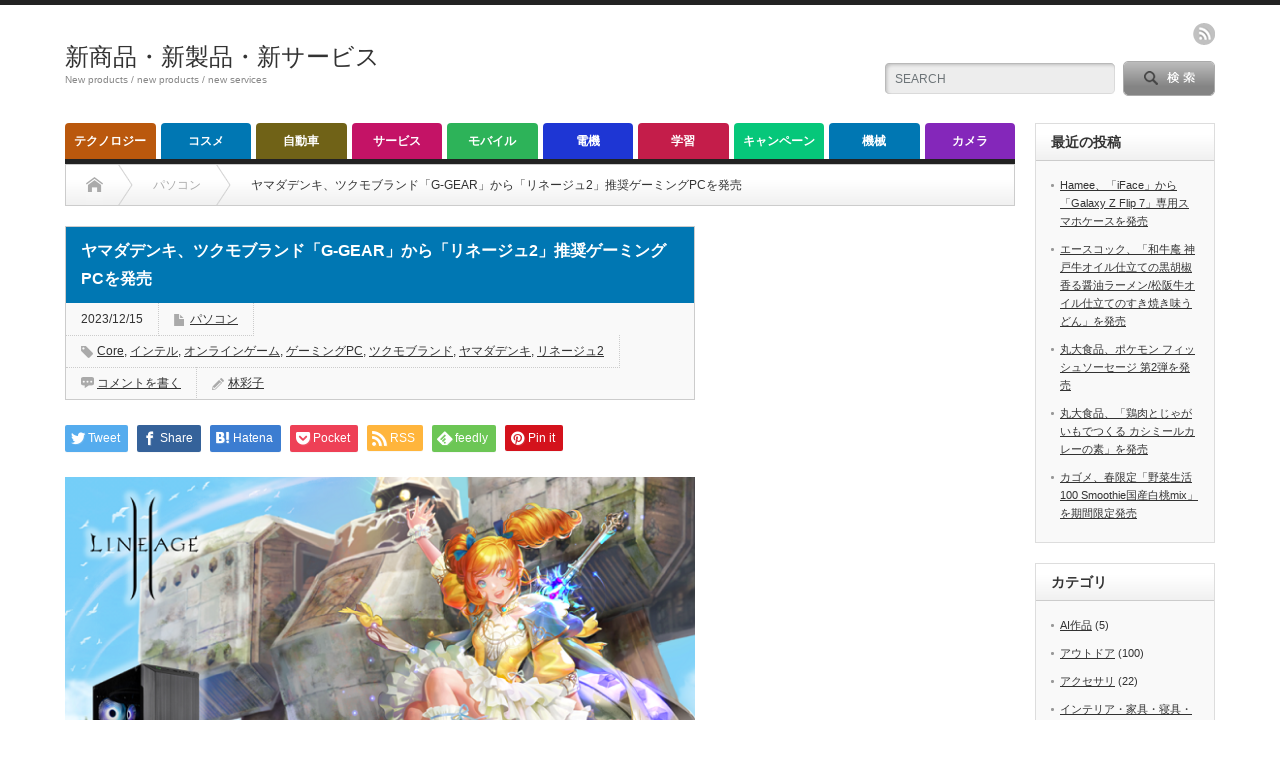

--- FILE ---
content_type: text/html; charset=UTF-8
request_url: http://jpabc.net/2023/12/15/61718/
body_size: 19021
content:
<!DOCTYPE html PUBLIC "-//W3C//DTD XHTML 1.1//EN" "http://www.w3.org/TR/xhtml11/DTD/xhtml11.dtd">
<!--[if lt IE 9]><html xmlns="http://www.w3.org/1999/xhtml" xmlns:fb="http://www.facebook.com/2008/fbml" xmlns:og="http://ogp.me/ns#" class="ie"><![endif]-->
<!--[if (gt IE 9)|!(IE)]><!--><html xmlns="http://www.w3.org/1999/xhtml" xmlns:fb="http://www.facebook.com/2008/fbml" xmlns:og="http://ogp.me/ns#"><!--<![endif]-->
<head profile="http://gmpg.org/xfn/11">
<meta http-equiv="Content-Type" content="text/html; charset=UTF-8" />
<meta http-equiv="X-UA-Compatible" content="IE=edge,chrome=1" />
<meta name="viewport" content="width=device-width" />
<title>ヤマダデンキ、ツクモブランド「G-GEAR」から「リネージュ2」推奨ゲーミングPCを発売</title>
<meta name="description" content="ヤマダデンキ、ツクモブランド「G-GEAR」から「リネージュ2」推奨ゲーミングPCを発売" />
<meta property="og:type" content="article">
<meta property="og:url" content="http://jpabc.net/2023/12/15/61718/">
<meta property="og:title" content="ヤマダデンキ、ツクモブランド「G-GEAR」から「リネージュ2」推奨ゲーミングPCを発売 &#8211; 新商品・新製品・新サービス">
<meta property="og:description" content="ヤマダデンキ、ツクモブランド「G-GEAR」から「リネージュ2」推奨ゲーミングPCを発売">
<meta property="og:site_name" content="新商品・新製品・新サービス">
<meta property="og:image" content="http://jpabc.net/wp-content/uploads/2023/12/001-79.png">
<meta property="og:image:secure_url" content="http://jpabc.net/wp-content/uploads/2023/12/001-79.png"> 
<meta property="og:image:width" content="650"> 
<meta property="og:image:height" content="341">
<meta name="twitter:card" content="summary">
<meta name="twitter:title" content="ヤマダデンキ、ツクモブランド「G-GEAR」から「リネージュ2」推奨ゲーミングPCを発売 &#8211; 新商品・新製品・新サービス">
<meta property="twitter:description" content="ヤマダデンキ、ツクモブランド「G-GEAR」から「リネージュ2」推奨ゲーミングPCを発売">
<meta name="twitter:image:src" content="http://jpabc.net/wp-content/uploads/2023/12/001-79.png">

<link rel="alternate" type="application/rss+xml" title="新商品・新製品・新サービス RSS Feed" href="http://jpabc.net/feed/" />
<link rel="alternate" type="application/atom+xml" title="新商品・新製品・新サービス Atom Feed" href="http://jpabc.net/feed/atom/" /> 
<link rel="pingback" href="http://jpabc.net/xmlrpc.php" />

 
<meta name='robots' content='max-image-preview:large' />
<script type="text/javascript" id="wpp-js" src="http://jpabc.net/wp-content/plugins/wordpress-popular-posts/assets/js/wpp.min.js?ver=7.3.6" data-sampling="0" data-sampling-rate="100" data-api-url="http://jpabc.net/wp-json/wordpress-popular-posts" data-post-id="61718" data-token="cd670f0033" data-lang="0" data-debug="0"></script>
<link rel="alternate" type="application/rss+xml" title="新商品・新製品・新サービス &raquo; ヤマダデンキ、ツクモブランド「G-GEAR」から「リネージュ2」推奨ゲーミングPCを発売 のコメントのフィード" href="http://jpabc.net/2023/12/15/61718/feed/" />
<link rel="alternate" title="oEmbed (JSON)" type="application/json+oembed" href="http://jpabc.net/wp-json/oembed/1.0/embed?url=http%3A%2F%2Fjpabc.net%2F2023%2F12%2F15%2F61718%2F" />
<link rel="alternate" title="oEmbed (XML)" type="text/xml+oembed" href="http://jpabc.net/wp-json/oembed/1.0/embed?url=http%3A%2F%2Fjpabc.net%2F2023%2F12%2F15%2F61718%2F&#038;format=xml" />
<style id='wp-img-auto-sizes-contain-inline-css' type='text/css'>
img:is([sizes=auto i],[sizes^="auto," i]){contain-intrinsic-size:3000px 1500px}
/*# sourceURL=wp-img-auto-sizes-contain-inline-css */
</style>
<style id='wp-emoji-styles-inline-css' type='text/css'>

	img.wp-smiley, img.emoji {
		display: inline !important;
		border: none !important;
		box-shadow: none !important;
		height: 1em !important;
		width: 1em !important;
		margin: 0 0.07em !important;
		vertical-align: -0.1em !important;
		background: none !important;
		padding: 0 !important;
	}
/*# sourceURL=wp-emoji-styles-inline-css */
</style>
<style id='wp-block-library-inline-css' type='text/css'>
:root{--wp-block-synced-color:#7a00df;--wp-block-synced-color--rgb:122,0,223;--wp-bound-block-color:var(--wp-block-synced-color);--wp-editor-canvas-background:#ddd;--wp-admin-theme-color:#007cba;--wp-admin-theme-color--rgb:0,124,186;--wp-admin-theme-color-darker-10:#006ba1;--wp-admin-theme-color-darker-10--rgb:0,107,160.5;--wp-admin-theme-color-darker-20:#005a87;--wp-admin-theme-color-darker-20--rgb:0,90,135;--wp-admin-border-width-focus:2px}@media (min-resolution:192dpi){:root{--wp-admin-border-width-focus:1.5px}}.wp-element-button{cursor:pointer}:root .has-very-light-gray-background-color{background-color:#eee}:root .has-very-dark-gray-background-color{background-color:#313131}:root .has-very-light-gray-color{color:#eee}:root .has-very-dark-gray-color{color:#313131}:root .has-vivid-green-cyan-to-vivid-cyan-blue-gradient-background{background:linear-gradient(135deg,#00d084,#0693e3)}:root .has-purple-crush-gradient-background{background:linear-gradient(135deg,#34e2e4,#4721fb 50%,#ab1dfe)}:root .has-hazy-dawn-gradient-background{background:linear-gradient(135deg,#faaca8,#dad0ec)}:root .has-subdued-olive-gradient-background{background:linear-gradient(135deg,#fafae1,#67a671)}:root .has-atomic-cream-gradient-background{background:linear-gradient(135deg,#fdd79a,#004a59)}:root .has-nightshade-gradient-background{background:linear-gradient(135deg,#330968,#31cdcf)}:root .has-midnight-gradient-background{background:linear-gradient(135deg,#020381,#2874fc)}:root{--wp--preset--font-size--normal:16px;--wp--preset--font-size--huge:42px}.has-regular-font-size{font-size:1em}.has-larger-font-size{font-size:2.625em}.has-normal-font-size{font-size:var(--wp--preset--font-size--normal)}.has-huge-font-size{font-size:var(--wp--preset--font-size--huge)}.has-text-align-center{text-align:center}.has-text-align-left{text-align:left}.has-text-align-right{text-align:right}.has-fit-text{white-space:nowrap!important}#end-resizable-editor-section{display:none}.aligncenter{clear:both}.items-justified-left{justify-content:flex-start}.items-justified-center{justify-content:center}.items-justified-right{justify-content:flex-end}.items-justified-space-between{justify-content:space-between}.screen-reader-text{border:0;clip-path:inset(50%);height:1px;margin:-1px;overflow:hidden;padding:0;position:absolute;width:1px;word-wrap:normal!important}.screen-reader-text:focus{background-color:#ddd;clip-path:none;color:#444;display:block;font-size:1em;height:auto;left:5px;line-height:normal;padding:15px 23px 14px;text-decoration:none;top:5px;width:auto;z-index:100000}html :where(.has-border-color){border-style:solid}html :where([style*=border-top-color]){border-top-style:solid}html :where([style*=border-right-color]){border-right-style:solid}html :where([style*=border-bottom-color]){border-bottom-style:solid}html :where([style*=border-left-color]){border-left-style:solid}html :where([style*=border-width]){border-style:solid}html :where([style*=border-top-width]){border-top-style:solid}html :where([style*=border-right-width]){border-right-style:solid}html :where([style*=border-bottom-width]){border-bottom-style:solid}html :where([style*=border-left-width]){border-left-style:solid}html :where(img[class*=wp-image-]){height:auto;max-width:100%}:where(figure){margin:0 0 1em}html :where(.is-position-sticky){--wp-admin--admin-bar--position-offset:var(--wp-admin--admin-bar--height,0px)}@media screen and (max-width:600px){html :where(.is-position-sticky){--wp-admin--admin-bar--position-offset:0px}}

/*# sourceURL=wp-block-library-inline-css */
</style><style id='wp-block-image-inline-css' type='text/css'>
.wp-block-image>a,.wp-block-image>figure>a{display:inline-block}.wp-block-image img{box-sizing:border-box;height:auto;max-width:100%;vertical-align:bottom}@media not (prefers-reduced-motion){.wp-block-image img.hide{visibility:hidden}.wp-block-image img.show{animation:show-content-image .4s}}.wp-block-image[style*=border-radius] img,.wp-block-image[style*=border-radius]>a{border-radius:inherit}.wp-block-image.has-custom-border img{box-sizing:border-box}.wp-block-image.aligncenter{text-align:center}.wp-block-image.alignfull>a,.wp-block-image.alignwide>a{width:100%}.wp-block-image.alignfull img,.wp-block-image.alignwide img{height:auto;width:100%}.wp-block-image .aligncenter,.wp-block-image .alignleft,.wp-block-image .alignright,.wp-block-image.aligncenter,.wp-block-image.alignleft,.wp-block-image.alignright{display:table}.wp-block-image .aligncenter>figcaption,.wp-block-image .alignleft>figcaption,.wp-block-image .alignright>figcaption,.wp-block-image.aligncenter>figcaption,.wp-block-image.alignleft>figcaption,.wp-block-image.alignright>figcaption{caption-side:bottom;display:table-caption}.wp-block-image .alignleft{float:left;margin:.5em 1em .5em 0}.wp-block-image .alignright{float:right;margin:.5em 0 .5em 1em}.wp-block-image .aligncenter{margin-left:auto;margin-right:auto}.wp-block-image :where(figcaption){margin-bottom:1em;margin-top:.5em}.wp-block-image.is-style-circle-mask img{border-radius:9999px}@supports ((-webkit-mask-image:none) or (mask-image:none)) or (-webkit-mask-image:none){.wp-block-image.is-style-circle-mask img{border-radius:0;-webkit-mask-image:url('data:image/svg+xml;utf8,<svg viewBox="0 0 100 100" xmlns="http://www.w3.org/2000/svg"><circle cx="50" cy="50" r="50"/></svg>');mask-image:url('data:image/svg+xml;utf8,<svg viewBox="0 0 100 100" xmlns="http://www.w3.org/2000/svg"><circle cx="50" cy="50" r="50"/></svg>');mask-mode:alpha;-webkit-mask-position:center;mask-position:center;-webkit-mask-repeat:no-repeat;mask-repeat:no-repeat;-webkit-mask-size:contain;mask-size:contain}}:root :where(.wp-block-image.is-style-rounded img,.wp-block-image .is-style-rounded img){border-radius:9999px}.wp-block-image figure{margin:0}.wp-lightbox-container{display:flex;flex-direction:column;position:relative}.wp-lightbox-container img{cursor:zoom-in}.wp-lightbox-container img:hover+button{opacity:1}.wp-lightbox-container button{align-items:center;backdrop-filter:blur(16px) saturate(180%);background-color:#5a5a5a40;border:none;border-radius:4px;cursor:zoom-in;display:flex;height:20px;justify-content:center;opacity:0;padding:0;position:absolute;right:16px;text-align:center;top:16px;width:20px;z-index:100}@media not (prefers-reduced-motion){.wp-lightbox-container button{transition:opacity .2s ease}}.wp-lightbox-container button:focus-visible{outline:3px auto #5a5a5a40;outline:3px auto -webkit-focus-ring-color;outline-offset:3px}.wp-lightbox-container button:hover{cursor:pointer;opacity:1}.wp-lightbox-container button:focus{opacity:1}.wp-lightbox-container button:focus,.wp-lightbox-container button:hover,.wp-lightbox-container button:not(:hover):not(:active):not(.has-background){background-color:#5a5a5a40;border:none}.wp-lightbox-overlay{box-sizing:border-box;cursor:zoom-out;height:100vh;left:0;overflow:hidden;position:fixed;top:0;visibility:hidden;width:100%;z-index:100000}.wp-lightbox-overlay .close-button{align-items:center;cursor:pointer;display:flex;justify-content:center;min-height:40px;min-width:40px;padding:0;position:absolute;right:calc(env(safe-area-inset-right) + 16px);top:calc(env(safe-area-inset-top) + 16px);z-index:5000000}.wp-lightbox-overlay .close-button:focus,.wp-lightbox-overlay .close-button:hover,.wp-lightbox-overlay .close-button:not(:hover):not(:active):not(.has-background){background:none;border:none}.wp-lightbox-overlay .lightbox-image-container{height:var(--wp--lightbox-container-height);left:50%;overflow:hidden;position:absolute;top:50%;transform:translate(-50%,-50%);transform-origin:top left;width:var(--wp--lightbox-container-width);z-index:9999999999}.wp-lightbox-overlay .wp-block-image{align-items:center;box-sizing:border-box;display:flex;height:100%;justify-content:center;margin:0;position:relative;transform-origin:0 0;width:100%;z-index:3000000}.wp-lightbox-overlay .wp-block-image img{height:var(--wp--lightbox-image-height);min-height:var(--wp--lightbox-image-height);min-width:var(--wp--lightbox-image-width);width:var(--wp--lightbox-image-width)}.wp-lightbox-overlay .wp-block-image figcaption{display:none}.wp-lightbox-overlay button{background:none;border:none}.wp-lightbox-overlay .scrim{background-color:#fff;height:100%;opacity:.9;position:absolute;width:100%;z-index:2000000}.wp-lightbox-overlay.active{visibility:visible}@media not (prefers-reduced-motion){.wp-lightbox-overlay.active{animation:turn-on-visibility .25s both}.wp-lightbox-overlay.active img{animation:turn-on-visibility .35s both}.wp-lightbox-overlay.show-closing-animation:not(.active){animation:turn-off-visibility .35s both}.wp-lightbox-overlay.show-closing-animation:not(.active) img{animation:turn-off-visibility .25s both}.wp-lightbox-overlay.zoom.active{animation:none;opacity:1;visibility:visible}.wp-lightbox-overlay.zoom.active .lightbox-image-container{animation:lightbox-zoom-in .4s}.wp-lightbox-overlay.zoom.active .lightbox-image-container img{animation:none}.wp-lightbox-overlay.zoom.active .scrim{animation:turn-on-visibility .4s forwards}.wp-lightbox-overlay.zoom.show-closing-animation:not(.active){animation:none}.wp-lightbox-overlay.zoom.show-closing-animation:not(.active) .lightbox-image-container{animation:lightbox-zoom-out .4s}.wp-lightbox-overlay.zoom.show-closing-animation:not(.active) .lightbox-image-container img{animation:none}.wp-lightbox-overlay.zoom.show-closing-animation:not(.active) .scrim{animation:turn-off-visibility .4s forwards}}@keyframes show-content-image{0%{visibility:hidden}99%{visibility:hidden}to{visibility:visible}}@keyframes turn-on-visibility{0%{opacity:0}to{opacity:1}}@keyframes turn-off-visibility{0%{opacity:1;visibility:visible}99%{opacity:0;visibility:visible}to{opacity:0;visibility:hidden}}@keyframes lightbox-zoom-in{0%{transform:translate(calc((-100vw + var(--wp--lightbox-scrollbar-width))/2 + var(--wp--lightbox-initial-left-position)),calc(-50vh + var(--wp--lightbox-initial-top-position))) scale(var(--wp--lightbox-scale))}to{transform:translate(-50%,-50%) scale(1)}}@keyframes lightbox-zoom-out{0%{transform:translate(-50%,-50%) scale(1);visibility:visible}99%{visibility:visible}to{transform:translate(calc((-100vw + var(--wp--lightbox-scrollbar-width))/2 + var(--wp--lightbox-initial-left-position)),calc(-50vh + var(--wp--lightbox-initial-top-position))) scale(var(--wp--lightbox-scale));visibility:hidden}}
/*# sourceURL=http://jpabc.net/wp-includes/blocks/image/style.min.css */
</style>
<style id='wp-block-paragraph-inline-css' type='text/css'>
.is-small-text{font-size:.875em}.is-regular-text{font-size:1em}.is-large-text{font-size:2.25em}.is-larger-text{font-size:3em}.has-drop-cap:not(:focus):first-letter{float:left;font-size:8.4em;font-style:normal;font-weight:100;line-height:.68;margin:.05em .1em 0 0;text-transform:uppercase}body.rtl .has-drop-cap:not(:focus):first-letter{float:none;margin-left:.1em}p.has-drop-cap.has-background{overflow:hidden}:root :where(p.has-background){padding:1.25em 2.375em}:where(p.has-text-color:not(.has-link-color)) a{color:inherit}p.has-text-align-left[style*="writing-mode:vertical-lr"],p.has-text-align-right[style*="writing-mode:vertical-rl"]{rotate:180deg}
/*# sourceURL=http://jpabc.net/wp-includes/blocks/paragraph/style.min.css */
</style>
<style id='global-styles-inline-css' type='text/css'>
:root{--wp--preset--aspect-ratio--square: 1;--wp--preset--aspect-ratio--4-3: 4/3;--wp--preset--aspect-ratio--3-4: 3/4;--wp--preset--aspect-ratio--3-2: 3/2;--wp--preset--aspect-ratio--2-3: 2/3;--wp--preset--aspect-ratio--16-9: 16/9;--wp--preset--aspect-ratio--9-16: 9/16;--wp--preset--color--black: #000000;--wp--preset--color--cyan-bluish-gray: #abb8c3;--wp--preset--color--white: #ffffff;--wp--preset--color--pale-pink: #f78da7;--wp--preset--color--vivid-red: #cf2e2e;--wp--preset--color--luminous-vivid-orange: #ff6900;--wp--preset--color--luminous-vivid-amber: #fcb900;--wp--preset--color--light-green-cyan: #7bdcb5;--wp--preset--color--vivid-green-cyan: #00d084;--wp--preset--color--pale-cyan-blue: #8ed1fc;--wp--preset--color--vivid-cyan-blue: #0693e3;--wp--preset--color--vivid-purple: #9b51e0;--wp--preset--gradient--vivid-cyan-blue-to-vivid-purple: linear-gradient(135deg,rgb(6,147,227) 0%,rgb(155,81,224) 100%);--wp--preset--gradient--light-green-cyan-to-vivid-green-cyan: linear-gradient(135deg,rgb(122,220,180) 0%,rgb(0,208,130) 100%);--wp--preset--gradient--luminous-vivid-amber-to-luminous-vivid-orange: linear-gradient(135deg,rgb(252,185,0) 0%,rgb(255,105,0) 100%);--wp--preset--gradient--luminous-vivid-orange-to-vivid-red: linear-gradient(135deg,rgb(255,105,0) 0%,rgb(207,46,46) 100%);--wp--preset--gradient--very-light-gray-to-cyan-bluish-gray: linear-gradient(135deg,rgb(238,238,238) 0%,rgb(169,184,195) 100%);--wp--preset--gradient--cool-to-warm-spectrum: linear-gradient(135deg,rgb(74,234,220) 0%,rgb(151,120,209) 20%,rgb(207,42,186) 40%,rgb(238,44,130) 60%,rgb(251,105,98) 80%,rgb(254,248,76) 100%);--wp--preset--gradient--blush-light-purple: linear-gradient(135deg,rgb(255,206,236) 0%,rgb(152,150,240) 100%);--wp--preset--gradient--blush-bordeaux: linear-gradient(135deg,rgb(254,205,165) 0%,rgb(254,45,45) 50%,rgb(107,0,62) 100%);--wp--preset--gradient--luminous-dusk: linear-gradient(135deg,rgb(255,203,112) 0%,rgb(199,81,192) 50%,rgb(65,88,208) 100%);--wp--preset--gradient--pale-ocean: linear-gradient(135deg,rgb(255,245,203) 0%,rgb(182,227,212) 50%,rgb(51,167,181) 100%);--wp--preset--gradient--electric-grass: linear-gradient(135deg,rgb(202,248,128) 0%,rgb(113,206,126) 100%);--wp--preset--gradient--midnight: linear-gradient(135deg,rgb(2,3,129) 0%,rgb(40,116,252) 100%);--wp--preset--font-size--small: 13px;--wp--preset--font-size--medium: 20px;--wp--preset--font-size--large: 36px;--wp--preset--font-size--x-large: 42px;--wp--preset--spacing--20: 0.44rem;--wp--preset--spacing--30: 0.67rem;--wp--preset--spacing--40: 1rem;--wp--preset--spacing--50: 1.5rem;--wp--preset--spacing--60: 2.25rem;--wp--preset--spacing--70: 3.38rem;--wp--preset--spacing--80: 5.06rem;--wp--preset--shadow--natural: 6px 6px 9px rgba(0, 0, 0, 0.2);--wp--preset--shadow--deep: 12px 12px 50px rgba(0, 0, 0, 0.4);--wp--preset--shadow--sharp: 6px 6px 0px rgba(0, 0, 0, 0.2);--wp--preset--shadow--outlined: 6px 6px 0px -3px rgb(255, 255, 255), 6px 6px rgb(0, 0, 0);--wp--preset--shadow--crisp: 6px 6px 0px rgb(0, 0, 0);}:where(.is-layout-flex){gap: 0.5em;}:where(.is-layout-grid){gap: 0.5em;}body .is-layout-flex{display: flex;}.is-layout-flex{flex-wrap: wrap;align-items: center;}.is-layout-flex > :is(*, div){margin: 0;}body .is-layout-grid{display: grid;}.is-layout-grid > :is(*, div){margin: 0;}:where(.wp-block-columns.is-layout-flex){gap: 2em;}:where(.wp-block-columns.is-layout-grid){gap: 2em;}:where(.wp-block-post-template.is-layout-flex){gap: 1.25em;}:where(.wp-block-post-template.is-layout-grid){gap: 1.25em;}.has-black-color{color: var(--wp--preset--color--black) !important;}.has-cyan-bluish-gray-color{color: var(--wp--preset--color--cyan-bluish-gray) !important;}.has-white-color{color: var(--wp--preset--color--white) !important;}.has-pale-pink-color{color: var(--wp--preset--color--pale-pink) !important;}.has-vivid-red-color{color: var(--wp--preset--color--vivid-red) !important;}.has-luminous-vivid-orange-color{color: var(--wp--preset--color--luminous-vivid-orange) !important;}.has-luminous-vivid-amber-color{color: var(--wp--preset--color--luminous-vivid-amber) !important;}.has-light-green-cyan-color{color: var(--wp--preset--color--light-green-cyan) !important;}.has-vivid-green-cyan-color{color: var(--wp--preset--color--vivid-green-cyan) !important;}.has-pale-cyan-blue-color{color: var(--wp--preset--color--pale-cyan-blue) !important;}.has-vivid-cyan-blue-color{color: var(--wp--preset--color--vivid-cyan-blue) !important;}.has-vivid-purple-color{color: var(--wp--preset--color--vivid-purple) !important;}.has-black-background-color{background-color: var(--wp--preset--color--black) !important;}.has-cyan-bluish-gray-background-color{background-color: var(--wp--preset--color--cyan-bluish-gray) !important;}.has-white-background-color{background-color: var(--wp--preset--color--white) !important;}.has-pale-pink-background-color{background-color: var(--wp--preset--color--pale-pink) !important;}.has-vivid-red-background-color{background-color: var(--wp--preset--color--vivid-red) !important;}.has-luminous-vivid-orange-background-color{background-color: var(--wp--preset--color--luminous-vivid-orange) !important;}.has-luminous-vivid-amber-background-color{background-color: var(--wp--preset--color--luminous-vivid-amber) !important;}.has-light-green-cyan-background-color{background-color: var(--wp--preset--color--light-green-cyan) !important;}.has-vivid-green-cyan-background-color{background-color: var(--wp--preset--color--vivid-green-cyan) !important;}.has-pale-cyan-blue-background-color{background-color: var(--wp--preset--color--pale-cyan-blue) !important;}.has-vivid-cyan-blue-background-color{background-color: var(--wp--preset--color--vivid-cyan-blue) !important;}.has-vivid-purple-background-color{background-color: var(--wp--preset--color--vivid-purple) !important;}.has-black-border-color{border-color: var(--wp--preset--color--black) !important;}.has-cyan-bluish-gray-border-color{border-color: var(--wp--preset--color--cyan-bluish-gray) !important;}.has-white-border-color{border-color: var(--wp--preset--color--white) !important;}.has-pale-pink-border-color{border-color: var(--wp--preset--color--pale-pink) !important;}.has-vivid-red-border-color{border-color: var(--wp--preset--color--vivid-red) !important;}.has-luminous-vivid-orange-border-color{border-color: var(--wp--preset--color--luminous-vivid-orange) !important;}.has-luminous-vivid-amber-border-color{border-color: var(--wp--preset--color--luminous-vivid-amber) !important;}.has-light-green-cyan-border-color{border-color: var(--wp--preset--color--light-green-cyan) !important;}.has-vivid-green-cyan-border-color{border-color: var(--wp--preset--color--vivid-green-cyan) !important;}.has-pale-cyan-blue-border-color{border-color: var(--wp--preset--color--pale-cyan-blue) !important;}.has-vivid-cyan-blue-border-color{border-color: var(--wp--preset--color--vivid-cyan-blue) !important;}.has-vivid-purple-border-color{border-color: var(--wp--preset--color--vivid-purple) !important;}.has-vivid-cyan-blue-to-vivid-purple-gradient-background{background: var(--wp--preset--gradient--vivid-cyan-blue-to-vivid-purple) !important;}.has-light-green-cyan-to-vivid-green-cyan-gradient-background{background: var(--wp--preset--gradient--light-green-cyan-to-vivid-green-cyan) !important;}.has-luminous-vivid-amber-to-luminous-vivid-orange-gradient-background{background: var(--wp--preset--gradient--luminous-vivid-amber-to-luminous-vivid-orange) !important;}.has-luminous-vivid-orange-to-vivid-red-gradient-background{background: var(--wp--preset--gradient--luminous-vivid-orange-to-vivid-red) !important;}.has-very-light-gray-to-cyan-bluish-gray-gradient-background{background: var(--wp--preset--gradient--very-light-gray-to-cyan-bluish-gray) !important;}.has-cool-to-warm-spectrum-gradient-background{background: var(--wp--preset--gradient--cool-to-warm-spectrum) !important;}.has-blush-light-purple-gradient-background{background: var(--wp--preset--gradient--blush-light-purple) !important;}.has-blush-bordeaux-gradient-background{background: var(--wp--preset--gradient--blush-bordeaux) !important;}.has-luminous-dusk-gradient-background{background: var(--wp--preset--gradient--luminous-dusk) !important;}.has-pale-ocean-gradient-background{background: var(--wp--preset--gradient--pale-ocean) !important;}.has-electric-grass-gradient-background{background: var(--wp--preset--gradient--electric-grass) !important;}.has-midnight-gradient-background{background: var(--wp--preset--gradient--midnight) !important;}.has-small-font-size{font-size: var(--wp--preset--font-size--small) !important;}.has-medium-font-size{font-size: var(--wp--preset--font-size--medium) !important;}.has-large-font-size{font-size: var(--wp--preset--font-size--large) !important;}.has-x-large-font-size{font-size: var(--wp--preset--font-size--x-large) !important;}
/*# sourceURL=global-styles-inline-css */
</style>

<style id='classic-theme-styles-inline-css' type='text/css'>
/*! This file is auto-generated */
.wp-block-button__link{color:#fff;background-color:#32373c;border-radius:9999px;box-shadow:none;text-decoration:none;padding:calc(.667em + 2px) calc(1.333em + 2px);font-size:1.125em}.wp-block-file__button{background:#32373c;color:#fff;text-decoration:none}
/*# sourceURL=/wp-includes/css/classic-themes.min.css */
</style>
<link rel='stylesheet' id='wordpress-popular-posts-css-css' href='http://jpabc.net/wp-content/plugins/wordpress-popular-posts/assets/css/wpp.css?ver=7.3.6' type='text/css' media='all' />
<script type="text/javascript" src="http://jpabc.net/wp-includes/js/jquery/jquery.min.js?ver=3.7.1" id="jquery-core-js"></script>
<script type="text/javascript" src="http://jpabc.net/wp-includes/js/jquery/jquery-migrate.min.js?ver=3.4.1" id="jquery-migrate-js"></script>
<link rel="https://api.w.org/" href="http://jpabc.net/wp-json/" /><link rel="alternate" title="JSON" type="application/json" href="http://jpabc.net/wp-json/wp/v2/posts/61718" /><link rel="canonical" href="http://jpabc.net/2023/12/15/61718/" />
<link rel='shortlink' href='http://jpabc.net/?p=61718' />
            <style id="wpp-loading-animation-styles">@-webkit-keyframes bgslide{from{background-position-x:0}to{background-position-x:-200%}}@keyframes bgslide{from{background-position-x:0}to{background-position-x:-200%}}.wpp-widget-block-placeholder,.wpp-shortcode-placeholder{margin:0 auto;width:60px;height:3px;background:#dd3737;background:linear-gradient(90deg,#dd3737 0%,#571313 10%,#dd3737 100%);background-size:200% auto;border-radius:3px;-webkit-animation:bgslide 1s infinite linear;animation:bgslide 1s infinite linear}</style>
            <style type="text/css"></style>
<link rel="stylesheet" href="http://jpabc.net/wp-content/themes/opinion_tcd018/style.css?ver=4.11" type="text/css" />
<link rel="stylesheet" href="http://jpabc.net/wp-content/themes/opinion_tcd018/comment-style.css?ver=4.11" type="text/css" />

<link rel="stylesheet" media="screen and (min-width:769px)" href="http://jpabc.net/wp-content/themes/opinion_tcd018/style_pc.css?ver=4.11" type="text/css" />
<link rel="stylesheet" media="screen and (max-width:768px)" href="http://jpabc.net/wp-content/themes/opinion_tcd018/style_sp.css?ver=4.11" type="text/css" />
<link rel="stylesheet" media="screen and (max-width:768px)" href="http://jpabc.net/wp-content/themes/opinion_tcd018/footer-bar/footer-bar.css?ver=?ver=4.11">

<link rel="stylesheet" href="http://jpabc.net/wp-content/themes/opinion_tcd018/japanese.css?ver=4.11" type="text/css" />

<script type="text/javascript" src="http://jpabc.net/wp-content/themes/opinion_tcd018/js/jscript.js?ver=4.11"></script>
<script type="text/javascript" src="http://jpabc.net/wp-content/themes/opinion_tcd018/js/scroll.js?ver=4.11"></script>
<script type="text/javascript" src="http://jpabc.net/wp-content/themes/opinion_tcd018/js/comment.js?ver=4.11"></script>
<script type="text/javascript" src="http://jpabc.net/wp-content/themes/opinion_tcd018/js/rollover.js?ver=4.11"></script>
<!--[if lt IE 9]>
<link id="stylesheet" rel="stylesheet" href="http://jpabc.net/wp-content/themes/opinion_tcd018/style_pc.css?ver=4.11" type="text/css" />
<script type="text/javascript" src="http://jpabc.net/wp-content/themes/opinion_tcd018/js/ie.js?ver=4.11"></script>
<link rel="stylesheet" href="http://jpabc.net/wp-content/themes/opinion_tcd018/ie.css" type="text/css" />
<![endif]-->

<!--[if IE 7]>
<link rel="stylesheet" href="http://jpabc.net/wp-content/themes/opinion_tcd018/ie7.css" type="text/css" />
<![endif]-->


<style type="text/css">

body { font-size:14px; }

a:hover, #index_featured_post .post2 h4.title a:hover, #index_featured_post a, #logo a:hover, #footer_logo_text a:hover
 { color:#0077B3; }

.pc #global_menu li a, .archive_headline, .page_navi a:hover:hover, #single_title h2, #submit_comment:hover, #author_link:hover, #previous_next_post a:hover, #news_title h2,
 .profile_author_link:hover, #return_top, .author_social_link li.author_link a
 { background-color:#0077B3; }

#comment_textarea textarea:focus, #guest_info input:focus
 { border-color:#0077B3; }

#index_featured_post .post2 h4.title a:hover, #index_featured_post a:hover
 { color:#57BDCC; }

.pc #global_menu li a:hover, #return_top:hover, .author_social_link li.author_link a:hover
 { background-color:#57BDCC; }

.pc #global_menu ul li.menu-category-11 a { background:#8427BA; } .pc #global_menu ul li.menu-category-11 a:hover { background:#B536FF; } .flex-control-nav p span.category-link-11 { color:#8427BA; } #index-category-post-11 .headline1 { border-left:5px solid #8427BA; } #index-category-post-11 a:hover { color:#8427BA; } .category-11 a:hover { color:#8427BA; } .category-11 .archive_headline { background:#8427BA; } .category-11 #post_list a:hover { color:#8427BA; } .category-11 .post a { color:#8427BA; } .category-11 .post a:hover { color:#B536FF; } .category-11 .page_navi a:hover { color:#fff; background:#8427BA; } .category-11 #guest_info input:focus { border:1px solid #8427BA; } .category-11 #comment_textarea textarea:focus { border:1px solid #8427BA; } .category-11 #submit_comment:hover { background:#8427BA; } .category-11 #previous_next_post a:hover { background-color:#8427BA; } .category-11 #single_author_link:hover { background-color:#8427BA; } .category-11 #single_author_post li li a:hover { color:#8427BA; } .category-11 #post_pagination a:hover { background-color:#8427BA; } .category-11 #single_title h2 { background:#8427BA; } .category-11 .author_social_link li.author_link a { background-color:#8427BA; } .category-11 .author_social_link li.author_link a:hover { background-color:#B536FF; } .pc #global_menu ul li.menu-category-3 a { background:#06C77A; } .pc #global_menu ul li.menu-category-3 a:hover { background:#0FFF6F; } .flex-control-nav p span.category-link-3 { color:#06C77A; } #index-category-post-3 .headline1 { border-left:5px solid #06C77A; } #index-category-post-3 a:hover { color:#06C77A; } .category-3 a:hover { color:#06C77A; } .category-3 .archive_headline { background:#06C77A; } .category-3 #post_list a:hover { color:#06C77A; } .category-3 .post a { color:#06C77A; } .category-3 .post a:hover { color:#0FFF6F; } .category-3 .page_navi a:hover { color:#fff; background:#06C77A; } .category-3 #guest_info input:focus { border:1px solid #06C77A; } .category-3 #comment_textarea textarea:focus { border:1px solid #06C77A; } .category-3 #submit_comment:hover { background:#06C77A; } .category-3 #previous_next_post a:hover { background-color:#06C77A; } .category-3 #single_author_link:hover { background-color:#06C77A; } .category-3 #single_author_post li li a:hover { color:#06C77A; } .category-3 #post_pagination a:hover { background-color:#06C77A; } .category-3 #single_title h2 { background:#06C77A; } .category-3 .author_social_link li.author_link a { background-color:#06C77A; } .category-3 .author_social_link li.author_link a:hover { background-color:#0FFF6F; } .pc #global_menu ul li.menu-category-9 a { background:#C41366; } .pc #global_menu ul li.menu-category-9 a:hover { background:#FF1985; } .flex-control-nav p span.category-link-9 { color:#C41366; } #index-category-post-9 .headline1 { border-left:5px solid #C41366; } #index-category-post-9 a:hover { color:#C41366; } .category-9 a:hover { color:#C41366; } .category-9 .archive_headline { background:#C41366; } .category-9 #post_list a:hover { color:#C41366; } .category-9 .post a { color:#C41366; } .category-9 .post a:hover { color:#FF1985; } .category-9 .page_navi a:hover { color:#fff; background:#C41366; } .category-9 #guest_info input:focus { border:1px solid #C41366; } .category-9 #comment_textarea textarea:focus { border:1px solid #C41366; } .category-9 #submit_comment:hover { background:#C41366; } .category-9 #previous_next_post a:hover { background-color:#C41366; } .category-9 #single_author_link:hover { background-color:#C41366; } .category-9 #single_author_post li li a:hover { color:#C41366; } .category-9 #post_pagination a:hover { background-color:#C41366; } .category-9 #single_title h2 { background:#C41366; } .category-9 .author_social_link li.author_link a { background-color:#C41366; } .category-9 .author_social_link li.author_link a:hover { background-color:#FF1985; } .pc #global_menu ul li.menu-category-5 a { background:#BA580D; } .pc #global_menu ul li.menu-category-5 a:hover { background:#FF7912; } .flex-control-nav p span.category-link-5 { color:#BA580D; } #index-category-post-5 .headline1 { border-left:5px solid #BA580D; } #index-category-post-5 a:hover { color:#BA580D; } .category-5 a:hover { color:#BA580D; } .category-5 .archive_headline { background:#BA580D; } .category-5 #post_list a:hover { color:#BA580D; } .category-5 .post a { color:#BA580D; } .category-5 .post a:hover { color:#FF7912; } .category-5 .page_navi a:hover { color:#fff; background:#BA580D; } .category-5 #guest_info input:focus { border:1px solid #BA580D; } .category-5 #comment_textarea textarea:focus { border:1px solid #BA580D; } .category-5 #submit_comment:hover { background:#BA580D; } .category-5 #previous_next_post a:hover { background-color:#BA580D; } .category-5 #single_author_link:hover { background-color:#BA580D; } .category-5 #single_author_post li li a:hover { color:#BA580D; } .category-5 #post_pagination a:hover { background-color:#BA580D; } .category-5 #single_title h2 { background:#BA580D; } .category-5 .author_social_link li.author_link a { background-color:#BA580D; } .category-5 .author_social_link li.author_link a:hover { background-color:#FF7912; } .pc #global_menu ul li.menu-category-1 a { background:#2DB359; } .pc #global_menu ul li.menu-category-1 a:hover { background:#37DB6D; } .flex-control-nav p span.category-link-1 { color:#2DB359; } #index-category-post-1 .headline1 { border-left:5px solid #2DB359; } #index-category-post-1 a:hover { color:#2DB359; } .category-1 a:hover { color:#2DB359; } .category-1 .archive_headline { background:#2DB359; } .category-1 #post_list a:hover { color:#2DB359; } .category-1 .post a { color:#2DB359; } .category-1 .post a:hover { color:#37DB6D; } .category-1 .page_navi a:hover { color:#fff; background:#2DB359; } .category-1 #guest_info input:focus { border:1px solid #2DB359; } .category-1 #comment_textarea textarea:focus { border:1px solid #2DB359; } .category-1 #submit_comment:hover { background:#2DB359; } .category-1 #previous_next_post a:hover { background-color:#2DB359; } .category-1 #single_author_link:hover { background-color:#2DB359; } .category-1 #single_author_post li li a:hover { color:#2DB359; } .category-1 #post_pagination a:hover { background-color:#2DB359; } .category-1 #single_title h2 { background:#2DB359; } .category-1 .author_social_link li.author_link a { background-color:#2DB359; } .category-1 .author_social_link li.author_link a:hover { background-color:#37DB6D; } .pc #global_menu ul li.menu-category-10 a { background:#C41D4A; } .pc #global_menu ul li.menu-category-10 a:hover { background:#F7255D; } .flex-control-nav p span.category-link-10 { color:#C41D4A; } #index-category-post-10 .headline1 { border-left:5px solid #C41D4A; } #index-category-post-10 a:hover { color:#C41D4A; } .category-10 a:hover { color:#C41D4A; } .category-10 .archive_headline { background:#C41D4A; } .category-10 #post_list a:hover { color:#C41D4A; } .category-10 .post a { color:#C41D4A; } .category-10 .post a:hover { color:#F7255D; } .category-10 .page_navi a:hover { color:#fff; background:#C41D4A; } .category-10 #guest_info input:focus { border:1px solid #C41D4A; } .category-10 #comment_textarea textarea:focus { border:1px solid #C41D4A; } .category-10 #submit_comment:hover { background:#C41D4A; } .category-10 #previous_next_post a:hover { background-color:#C41D4A; } .category-10 #single_author_link:hover { background-color:#C41D4A; } .category-10 #single_author_post li li a:hover { color:#C41D4A; } .category-10 #post_pagination a:hover { background-color:#C41D4A; } .category-10 #single_title h2 { background:#C41D4A; } .category-10 .author_social_link li.author_link a { background-color:#C41D4A; } .category-10 .author_social_link li.author_link a:hover { background-color:#F7255D; } .pc #global_menu ul li.menu-category-7 a { background:#706217; } .pc #global_menu ul li.menu-category-7 a:hover { background:#C4AA27; } .flex-control-nav p span.category-link-7 { color:#706217; } #index-category-post-7 .headline1 { border-left:5px solid #706217; } #index-category-post-7 a:hover { color:#706217; } .category-7 a:hover { color:#706217; } .category-7 .archive_headline { background:#706217; } .category-7 #post_list a:hover { color:#706217; } .category-7 .post a { color:#706217; } .category-7 .post a:hover { color:#C4AA27; } .category-7 .page_navi a:hover { color:#fff; background:#706217; } .category-7 #guest_info input:focus { border:1px solid #706217; } .category-7 #comment_textarea textarea:focus { border:1px solid #706217; } .category-7 #submit_comment:hover { background:#706217; } .category-7 #previous_next_post a:hover { background-color:#706217; } .category-7 #single_author_link:hover { background-color:#706217; } .category-7 #single_author_post li li a:hover { color:#706217; } .category-7 #post_pagination a:hover { background-color:#706217; } .category-7 #single_title h2 { background:#706217; } .category-7 .author_social_link li.author_link a { background-color:#706217; } .category-7 .author_social_link li.author_link a:hover { background-color:#C4AA27; } .pc #global_menu ul li.menu-category-4 a { background:#1E36D4; } .pc #global_menu ul li.menu-category-4 a:hover { background:#2441FF; } .flex-control-nav p span.category-link-4 { color:#1E36D4; } #index-category-post-4 .headline1 { border-left:5px solid #1E36D4; } #index-category-post-4 a:hover { color:#1E36D4; } .category-4 a:hover { color:#1E36D4; } .category-4 .archive_headline { background:#1E36D4; } .category-4 #post_list a:hover { color:#1E36D4; } .category-4 .post a { color:#1E36D4; } .category-4 .post a:hover { color:#2441FF; } .category-4 .page_navi a:hover { color:#fff; background:#1E36D4; } .category-4 #guest_info input:focus { border:1px solid #1E36D4; } .category-4 #comment_textarea textarea:focus { border:1px solid #1E36D4; } .category-4 #submit_comment:hover { background:#1E36D4; } .category-4 #previous_next_post a:hover { background-color:#1E36D4; } .category-4 #single_author_link:hover { background-color:#1E36D4; } .category-4 #single_author_post li li a:hover { color:#1E36D4; } .category-4 #post_pagination a:hover { background-color:#1E36D4; } .category-4 #single_title h2 { background:#1E36D4; } .category-4 .author_social_link li.author_link a { background-color:#1E36D4; } .category-4 .author_social_link li.author_link a:hover { background-color:#2441FF; } 

</style>

<!-- Google tag (gtag.js) -->
<script async src="https://www.googletagmanager.com/gtag/js?id=G-KYVMXHV29V"></script>
<script>
  window.dataLayer = window.dataLayer || [];
  function gtag(){dataLayer.push(arguments);}
  gtag('js', new Date());

  gtag('config', 'G-KYVMXHV29V');
</script>
<script async src="https://pagead2.googlesyndication.com/pagead/js/adsbygoogle.js?client=ca-pub-3275999682161690"
     crossorigin="anonymous"></script><script async src="https://pagead2.googlesyndication.com/pagead/js/adsbygoogle.js?client=ca-pub-3275999682161690"
     crossorigin="anonymous"></script>
<!-- Global site tag (gtag.js) - Google Analytics -->
<script async src="https://www.googletagmanager.com/gtag/js?id=UA-1866718-5"></script>
<script>
  window.dataLayer = window.dataLayer || [];
  function gtag(){dataLayer.push(arguments);}
  gtag('js', new Date());

  gtag('config', 'UA-1866718-5');
</script>

</head>
<body class="wp-singular post-template-default single single-post postid-61718 single-format-standard wp-theme-opinion_tcd018 category-23">

 <div id="header_wrap">

  <div id="header" class="clearfix">

  <!-- logo -->
   <div id='logo_text'>
<h1 id="logo"><a href="http://jpabc.net/">新商品・新製品・新サービス</a></h1>
<h2 id="description">New products / new products / new services</h2>
</div>


   <!-- header meu -->
   <div id="header_menu_area">

    <div id="header_menu">
         </div>

        <!-- social button -->
        <ul class="social_link clearfix" id="header_social_link">
          <li class="rss"><a class="target_blank" href="http://jpabc.net/feed/">rss</a></li>
                   </ul>
        
   </div><!-- END #header_menu_area -->

   <!-- search area -->
   <div class="search_area">
        <form method="get" id="searchform" action="http://jpabc.net/">
     <div id="search_button"><input type="submit" value="SEARCH" /></div>
     <div id="search_input"><input type="text" value="SEARCH" name="s" onfocus="if (this.value == 'SEARCH') this.value = '';" onblur="if (this.value == '') this.value = 'SEARCH';" /></div>
    </form>
       </div>

   <!-- banner -->
         
   <a href="#" class="menu_button"></a>

  </div><!-- END #header -->

 </div><!-- END #header_wrap -->

 <!-- global menu -->
  <div id="global_menu" class="clearfix">
  <ul id="menu-%e6%96%b0%e5%95%86%e5%93%81" class="menu"><li id="menu-item-103" class="menu-item menu-item-type-taxonomy menu-item-object-category menu-item-103 menu-category-5"><a href="http://jpabc.net/category/technology/">テクノロジー</a></li>
<li id="menu-item-2130" class="menu-item menu-item-type-taxonomy menu-item-object-category menu-item-2130 menu-category-14"><a href="http://jpabc.net/category/cosmetics/">コスメ</a></li>
<li id="menu-item-104" class="menu-item menu-item-type-taxonomy menu-item-object-category menu-item-104 menu-category-7"><a href="http://jpabc.net/category/car/">自動車</a></li>
<li id="menu-item-105" class="menu-item menu-item-type-taxonomy menu-item-object-category menu-item-105 menu-category-9"><a href="http://jpabc.net/category/service/">サービス</a></li>
<li id="menu-item-106" class="menu-item menu-item-type-taxonomy menu-item-object-category menu-item-106 menu-category-1"><a href="http://jpabc.net/category/mobile/">モバイル</a></li>
<li id="menu-item-107" class="menu-item menu-item-type-taxonomy menu-item-object-category menu-item-107 menu-category-4"><a href="http://jpabc.net/category/electricmachine/">電機</a></li>
<li id="menu-item-108" class="menu-item menu-item-type-taxonomy menu-item-object-category menu-item-108 menu-category-10"><a href="http://jpabc.net/category/learning/">学習</a></li>
<li id="menu-item-109" class="menu-item menu-item-type-taxonomy menu-item-object-category menu-item-109 menu-category-3"><a href="http://jpabc.net/category/campaign/">キャンペーン</a></li>
<li id="menu-item-110" class="menu-item menu-item-type-taxonomy menu-item-object-category menu-item-110 menu-category-6"><a href="http://jpabc.net/category/machine/">機械</a></li>
<li id="menu-item-111" class="menu-item menu-item-type-taxonomy menu-item-object-category menu-item-111 menu-category-11"><a href="http://jpabc.net/category/camera/">カメラ</a></li>
</ul> </div>
 
 <!-- smartphone banner -->
 
 <div id="contents" class="clearfix">

<div id="main_col">

 <ul id="bread_crumb" class="clearfix" itemscope itemtype="http://schema.org/BreadcrumbList">
 <li itemprop="itemListElement" itemscope itemtype="http://schema.org/ListItem" class="home"><a itemprop="item" href="http://jpabc.net/"><span itemprop="name">Home</span></a><meta itemprop="position" content="1" /></li>

  <li itemprop="itemListElement" itemscope itemtype="http://schema.org/ListItem">
    <a itemprop="item" href="http://jpabc.net/category/computer/"><span itemprop="name">パソコン</span></a>
    <meta itemprop="position" content="2" /></li>
  <li itemprop="itemListElement" itemscope itemtype="http://schema.org/ListItem" class="last"><span itemprop="name">ヤマダデンキ、ツクモブランド「G-GEAR」から「リネージュ2」推奨ゲーミングPCを発売</span><meta itemprop="position" content="3" /></li>

</ul>

 <div id="left_col">

  
  <div id="single_title">
   <h2>ヤマダデンキ、ツクモブランド「G-GEAR」から「リネージュ2」推奨ゲーミングPCを発売</h2>
   <ul id="single_meta" class="clearfix">
    <li class="date">2023/12/15</li>    <li class="post_category"><a href="http://jpabc.net/category/computer/" rel="category tag">パソコン</a></li>    <li class="post_tag"><a href="http://jpabc.net/tag/core/" rel="tag">Core</a>, <a href="http://jpabc.net/tag/%e3%82%a4%e3%83%b3%e3%83%86%e3%83%ab/" rel="tag">インテル</a>, <a href="http://jpabc.net/tag/%e3%82%aa%e3%83%b3%e3%83%a9%e3%82%a4%e3%83%b3%e3%82%b2%e3%83%bc%e3%83%a0/" rel="tag">オンラインゲーム</a>, <a href="http://jpabc.net/tag/%e3%82%b2%e3%83%bc%e3%83%9f%e3%83%b3%e3%82%b0pc/" rel="tag">ゲーミングPC</a>, <a href="http://jpabc.net/tag/%e3%83%84%e3%82%af%e3%83%a2%e3%83%96%e3%83%a9%e3%83%b3%e3%83%89/" rel="tag">ツクモブランド</a>, <a href="http://jpabc.net/tag/%e3%83%a4%e3%83%9e%e3%83%80%e3%83%87%e3%83%b3%e3%82%ad/" rel="tag">ヤマダデンキ</a>, <a href="http://jpabc.net/tag/%e3%83%aa%e3%83%8d%e3%83%bc%e3%82%b8%e3%83%a52/" rel="tag">リネージュ2</a></li>    <li class="post_comment"><a href="http://jpabc.net/2023/12/15/61718/#respond">コメントを書く</a></li>    <li class="post_author"><a href="http://jpabc.net/author/ayako/" title="投稿者：林彩子" class="url fn" rel="author">林彩子</a></li>   </ul>
  </div>

      <div style="clear:both; margin:40px 0 -20px;">
   
<!--Type1-->

<div id="share_top1">

 

<div class="sns">
<ul class="type1 clearfix">
<!--Twitterボタン-->
<li class="twitter">
<a href="//twitter.com/share?text=%E3%83%A4%E3%83%9E%E3%83%80%E3%83%87%E3%83%B3%E3%82%AD%E3%80%81%E3%83%84%E3%82%AF%E3%83%A2%E3%83%96%E3%83%A9%E3%83%B3%E3%83%89%E3%80%8CG-GEAR%E3%80%8D%E3%81%8B%E3%82%89%E3%80%8C%E3%83%AA%E3%83%8D%E3%83%BC%E3%82%B8%E3%83%A52%E3%80%8D%E6%8E%A8%E5%A5%A8%E3%82%B2%E3%83%BC%E3%83%9F%E3%83%B3%E3%82%B0PC%E3%82%92%E7%99%BA%E5%A3%B2&url=http%3A%2F%2Fjpabc.net%2F2023%2F12%2F15%2F61718%2F&via=&tw_p=tweetbutton&related=" onclick="javascript:window.open(this.href, '', 'menubar=no,toolbar=no,resizable=yes,scrollbars=yes,height=400,width=600');return false;"><i class="icon-twitter"></i><span class="ttl">Tweet</span><span class="share-count"></span></a></li>

<!--Facebookボタン-->
<li class="facebook">
<a href="//www.facebook.com/sharer/sharer.php?u=http://jpabc.net/2023/12/15/61718/&amp;t=%E3%83%A4%E3%83%9E%E3%83%80%E3%83%87%E3%83%B3%E3%82%AD%E3%80%81%E3%83%84%E3%82%AF%E3%83%A2%E3%83%96%E3%83%A9%E3%83%B3%E3%83%89%E3%80%8CG-GEAR%E3%80%8D%E3%81%8B%E3%82%89%E3%80%8C%E3%83%AA%E3%83%8D%E3%83%BC%E3%82%B8%E3%83%A52%E3%80%8D%E6%8E%A8%E5%A5%A8%E3%82%B2%E3%83%BC%E3%83%9F%E3%83%B3%E3%82%B0PC%E3%82%92%E7%99%BA%E5%A3%B2" class="facebook-btn-icon-link" target="blank" rel="nofollow"><i class="icon-facebook"></i><span class="ttl">Share</span><span class="share-count"></span></a></li>

<!--Hatebuボタン-->
<li class="hatebu">
<a href="//b.hatena.ne.jp/add?mode=confirm&url=http%3A%2F%2Fjpabc.net%2F2023%2F12%2F15%2F61718%2F" onclick="javascript:window.open(this.href, '', 'menubar=no,toolbar=no,resizable=yes,scrollbars=yes,height=400,width=510');return false;" ><i class="icon-hatebu"></i><span class="ttl">Hatena</span><span class="share-count"></span></a></li>

<!--Pocketボタン-->
<li class="pocket">
<a href="//getpocket.com/edit?url=http%3A%2F%2Fjpabc.net%2F2023%2F12%2F15%2F61718%2F&title=%E3%83%A4%E3%83%9E%E3%83%80%E3%83%87%E3%83%B3%E3%82%AD%E3%80%81%E3%83%84%E3%82%AF%E3%83%A2%E3%83%96%E3%83%A9%E3%83%B3%E3%83%89%E3%80%8CG-GEAR%E3%80%8D%E3%81%8B%E3%82%89%E3%80%8C%E3%83%AA%E3%83%8D%E3%83%BC%E3%82%B8%E3%83%A52%E3%80%8D%E6%8E%A8%E5%A5%A8%E3%82%B2%E3%83%BC%E3%83%9F%E3%83%B3%E3%82%B0PC%E3%82%92%E7%99%BA%E5%A3%B2" target="blank"><i class="icon-pocket"></i><span class="ttl">Pocket</span><span class="share-count"></span></a></li>

<!--RSSボタン-->
<li class="rss">
<a href="http://jpabc.net/feed/" target="blank"><i class="icon-rss"></i><span class="ttl">RSS</span></a></li>

<!--Feedlyボタン-->
<li class="feedly">
<a href="//feedly.com/index.html#subscription%2Ffeed%2Fhttp://jpabc.net/feed/" target="blank"><i class="icon-feedly"></i><span class="ttl">feedly</span><span class="share-count"></span></a></li>

<!--Pinterestボタン-->
<li class="pinterest">
<a rel="nofollow" target="_blank" href="https://www.pinterest.com/pin/create/button/?url=http%3A%2F%2Fjpabc.net%2F2023%2F12%2F15%2F61718%2F&media=http://jpabc.net/wp-content/uploads/2023/12/001-79.png&description=%E3%83%A4%E3%83%9E%E3%83%80%E3%83%87%E3%83%B3%E3%82%AD%E3%80%81%E3%83%84%E3%82%AF%E3%83%A2%E3%83%96%E3%83%A9%E3%83%B3%E3%83%89%E3%80%8CG-GEAR%E3%80%8D%E3%81%8B%E3%82%89%E3%80%8C%E3%83%AA%E3%83%8D%E3%83%BC%E3%82%B8%E3%83%A52%E3%80%8D%E6%8E%A8%E5%A5%A8%E3%82%B2%E3%83%BC%E3%83%9F%E3%83%B3%E3%82%B0PC%E3%82%92%E7%99%BA%E5%A3%B2"><i class="icon-pinterest"></i><span class="ttl">Pin&nbsp;it</span></a></li>

</ul>
</div>

</div>


<!--Type2-->

<!--Type3-->

<!--Type4-->

<!--Type5-->
   </div>
   
  <div class="post clearfix">

         
   <div class="post_image"><img width="650" height="341" src="http://jpabc.net/wp-content/uploads/2023/12/001-79.png" class="attachment-large size-large wp-post-image" alt="ヤマダデンキ、ツクモブランド「G-GEAR」から「リネージュ2」推奨ゲーミングPCを発売" decoding="async" fetchpriority="high" srcset="http://jpabc.net/wp-content/uploads/2023/12/001-79.png 650w, http://jpabc.net/wp-content/uploads/2023/12/001-79-300x157.png 300w" sizes="(max-width: 650px) 100vw, 650px" /></div>
   
   
<p>発表日:2023年12月15日<br>【TSUKUMO】G-GEAR、インテル Core プロセッサー搭載『リネージュ2』推奨ゲーミングPCを発売<br>快適なプレイを約束する安心の推奨認定PC</p>



<p><strong><a href="https://www.yamada-denki.jp/">株式会社ヤマダデンキ</a></strong>（本社 : 群馬県高崎市、代表取締役社長:上野善紀）は、TSUKUMO（ツクモ）ブランドで独自に展開するゲーミングPC「G-GEAR」において、オンラインゲーム『リネージュ2』推奨「インテル(R) Core(TM) プロセッサー」を搭載したゲーミングPCを12月15日（金）に発売いたしました。</p>



<p>■『リネージュ2』とは</p>



<figure class="wp-block-image size-full"><img decoding="async" width="650" height="125" src="http://jpabc.net/wp-content/uploads/2023/12/002-38.png" alt="ヤマダデンキ、ツクモブランド「G-GEAR」から「リネージュ2」推奨ゲーミングPCを発売" class="wp-image-61720" srcset="http://jpabc.net/wp-content/uploads/2023/12/002-38.png 650w, http://jpabc.net/wp-content/uploads/2023/12/002-38-300x58.png 300w" sizes="(max-width: 650px) 100vw, 650px" /></figure>



<p>NCSOFTを代表する『リネージュ』の約100年前のストーリーとして作られた作品で、ドワーフ、エルフ、オークなど西洋ファンタジーではおなじみの種族が登場するMMORPG。</p>



<p>日本では「りね」、「りね2（りねつー）」などの愛称で呼ばれています。</p>



<p>(C) NCSOFT Corporation. Licensed to NC Japan K.K. All Rights Reserved</p>



<p>●『リネージュ2』公式サイト</p>



<p><a href="https://event2.ncsoft.jp/1.0/lineage2/gate/">https://event2.ncsoft.jp/1.0/lineage2/gate/</a></p>

   
 
         
  </div><!-- END .post -->
   <!-- sns button bottom -->
      <div style="clear:both; margin:20px 0 30px;">
   
<!--Type1-->

<div id="share_top1">

 

<div class="sns">
<ul class="type1 clearfix">
<!--Twitterボタン-->
<li class="twitter">
<a href="//twitter.com/share?text=%E3%83%A4%E3%83%9E%E3%83%80%E3%83%87%E3%83%B3%E3%82%AD%E3%80%81%E3%83%84%E3%82%AF%E3%83%A2%E3%83%96%E3%83%A9%E3%83%B3%E3%83%89%E3%80%8CG-GEAR%E3%80%8D%E3%81%8B%E3%82%89%E3%80%8C%E3%83%AA%E3%83%8D%E3%83%BC%E3%82%B8%E3%83%A52%E3%80%8D%E6%8E%A8%E5%A5%A8%E3%82%B2%E3%83%BC%E3%83%9F%E3%83%B3%E3%82%B0PC%E3%82%92%E7%99%BA%E5%A3%B2&url=http%3A%2F%2Fjpabc.net%2F2023%2F12%2F15%2F61718%2F&via=&tw_p=tweetbutton&related=" onclick="javascript:window.open(this.href, '', 'menubar=no,toolbar=no,resizable=yes,scrollbars=yes,height=400,width=600');return false;"><i class="icon-twitter"></i><span class="ttl">Tweet</span><span class="share-count"></span></a></li>

<!--Facebookボタン-->
<li class="facebook">
<a href="//www.facebook.com/sharer/sharer.php?u=http://jpabc.net/2023/12/15/61718/&amp;t=%E3%83%A4%E3%83%9E%E3%83%80%E3%83%87%E3%83%B3%E3%82%AD%E3%80%81%E3%83%84%E3%82%AF%E3%83%A2%E3%83%96%E3%83%A9%E3%83%B3%E3%83%89%E3%80%8CG-GEAR%E3%80%8D%E3%81%8B%E3%82%89%E3%80%8C%E3%83%AA%E3%83%8D%E3%83%BC%E3%82%B8%E3%83%A52%E3%80%8D%E6%8E%A8%E5%A5%A8%E3%82%B2%E3%83%BC%E3%83%9F%E3%83%B3%E3%82%B0PC%E3%82%92%E7%99%BA%E5%A3%B2" class="facebook-btn-icon-link" target="blank" rel="nofollow"><i class="icon-facebook"></i><span class="ttl">Share</span><span class="share-count"></span></a></li>

<!--Hatebuボタン-->
<li class="hatebu">
<a href="//b.hatena.ne.jp/add?mode=confirm&url=http%3A%2F%2Fjpabc.net%2F2023%2F12%2F15%2F61718%2F" onclick="javascript:window.open(this.href, '', 'menubar=no,toolbar=no,resizable=yes,scrollbars=yes,height=400,width=510');return false;" ><i class="icon-hatebu"></i><span class="ttl">Hatena</span><span class="share-count"></span></a></li>

<!--Pocketボタン-->
<li class="pocket">
<a href="//getpocket.com/edit?url=http%3A%2F%2Fjpabc.net%2F2023%2F12%2F15%2F61718%2F&title=%E3%83%A4%E3%83%9E%E3%83%80%E3%83%87%E3%83%B3%E3%82%AD%E3%80%81%E3%83%84%E3%82%AF%E3%83%A2%E3%83%96%E3%83%A9%E3%83%B3%E3%83%89%E3%80%8CG-GEAR%E3%80%8D%E3%81%8B%E3%82%89%E3%80%8C%E3%83%AA%E3%83%8D%E3%83%BC%E3%82%B8%E3%83%A52%E3%80%8D%E6%8E%A8%E5%A5%A8%E3%82%B2%E3%83%BC%E3%83%9F%E3%83%B3%E3%82%B0PC%E3%82%92%E7%99%BA%E5%A3%B2" target="blank"><i class="icon-pocket"></i><span class="ttl">Pocket</span><span class="share-count"></span></a></li>

<!--RSSボタン-->
<li class="rss">
<a href="http://jpabc.net/feed/" target="blank"><i class="icon-rss"></i><span class="ttl">RSS</span></a></li>

<!--Feedlyボタン-->
<li class="feedly">
<a href="//feedly.com/index.html#subscription%2Ffeed%2Fhttp://jpabc.net/feed/" target="blank"><i class="icon-feedly"></i><span class="ttl">feedly</span><span class="share-count"></span></a></li>

<!--Pinterestボタン-->
<li class="pinterest">
<a rel="nofollow" target="_blank" href="https://www.pinterest.com/pin/create/button/?url=http%3A%2F%2Fjpabc.net%2F2023%2F12%2F15%2F61718%2F&media=http://jpabc.net/wp-content/uploads/2023/12/001-79.png&description=%E3%83%A4%E3%83%9E%E3%83%80%E3%83%87%E3%83%B3%E3%82%AD%E3%80%81%E3%83%84%E3%82%AF%E3%83%A2%E3%83%96%E3%83%A9%E3%83%B3%E3%83%89%E3%80%8CG-GEAR%E3%80%8D%E3%81%8B%E3%82%89%E3%80%8C%E3%83%AA%E3%83%8D%E3%83%BC%E3%82%B8%E3%83%A52%E3%80%8D%E6%8E%A8%E5%A5%A8%E3%82%B2%E3%83%BC%E3%83%9F%E3%83%B3%E3%82%B0PC%E3%82%92%E7%99%BA%E5%A3%B2"><i class="icon-pinterest"></i><span class="ttl">Pin&nbsp;it</span></a></li>

</ul>
</div>

</div>


<!--Type2-->

<!--Type3-->

<!--Type4-->

<!--Type5-->
   </div>
      <!-- /sns button bottom -->
  <!-- author info -->
  
  
    <div id="related_post">
   <h3 class="headline2">関連記事</h3>
   <ul class="clearfix">
        <li class="num1 clearfix">
     <a class="image" href="http://jpabc.net/2021/09/25/10541/"><img width="150" height="112" src="http://jpabc.net/wp-content/uploads/2021/09/000001-334-150x112.jpg" class="attachment-size3 size-size3 wp-post-image" alt="ユニットコム、「N高eスポーツ部」LEVEL∞ RGB BuildコラボゲーミングPC" decoding="async" loading="lazy" srcset="http://jpabc.net/wp-content/uploads/2021/09/000001-334-150x112.jpg 150w, http://jpabc.net/wp-content/uploads/2021/09/000001-334-280x210.jpg 280w" sizes="auto, (max-width: 150px) 100vw, 150px" /></a>
     <h4 class="title"><a href="http://jpabc.net/2021/09/25/10541/">ユニットコム、「N高eスポーツ部」LEVEL∞ RGB Buil…</a></h4>
    </li>
        <li class="num2 clearfix">
     <a class="image" href="http://jpabc.net/2021/12/10/14727/"><img width="150" height="112" src="http://jpabc.net/wp-content/uploads/2021/12/00001-193-150x112.jpg" class="attachment-size3 size-size3 wp-post-image" alt="サンワサプライ、USBポートからDisplayPort入力のディスプレイに出力するための変換アダプタ" decoding="async" loading="lazy" srcset="http://jpabc.net/wp-content/uploads/2021/12/00001-193-150x112.jpg 150w, http://jpabc.net/wp-content/uploads/2021/12/00001-193-280x210.jpg 280w" sizes="auto, (max-width: 150px) 100vw, 150px" /></a>
     <h4 class="title"><a href="http://jpabc.net/2021/12/10/14727/">サンワサプライ、USBポートからDisplayPort入力のディ…</a></h4>
    </li>
        <li class="num3 clearfix">
     <a class="image" href="http://jpabc.net/2025/06/17/74954/"><img width="150" height="112" src="http://jpabc.net/wp-content/uploads/2025/06/0022-41-150x112.png" class="attachment-size3 size-size3 wp-post-image" alt="レノボ・ジャパン、デスクトップPC「ThinkCentre M90/M70 Gen 6」シリーズ4製品を発表" decoding="async" loading="lazy" srcset="http://jpabc.net/wp-content/uploads/2025/06/0022-41-150x112.png 150w, http://jpabc.net/wp-content/uploads/2025/06/0022-41-280x210.png 280w" sizes="auto, (max-width: 150px) 100vw, 150px" /></a>
     <h4 class="title"><a href="http://jpabc.net/2025/06/17/74954/">レノボ・ジャパン、デスクトップPC「ThinkCentre M9…</a></h4>
    </li>
        <li class="num4 clearfix">
     <a class="image" href="http://jpabc.net/2021/08/12/8757/"><img width="150" height="112" src="http://jpabc.net/wp-content/uploads/2021/08/000001-89-150x112.jpg" class="attachment-size3 size-size3 wp-post-image" alt="リンクス、超小型デスクトップパソコン「MINISFORUM TL50」" decoding="async" loading="lazy" srcset="http://jpabc.net/wp-content/uploads/2021/08/000001-89-150x112.jpg 150w, http://jpabc.net/wp-content/uploads/2021/08/000001-89-280x210.jpg 280w" sizes="auto, (max-width: 150px) 100vw, 150px" /></a>
     <h4 class="title"><a href="http://jpabc.net/2021/08/12/8757/">リンクス、超小型デスクトップパソコン「MINISFORUM TL…</a></h4>
    </li>
        <li class="num5 clearfix">
     <a class="image" href="http://jpabc.net/2020/11/24/2145/"><img width="150" height="112" src="http://jpabc.net/wp-content/uploads/2020/11/https___imgix-proxy.n8s.jp_DSXZZO6657621024112020000000-PB1-1-150x112.jpg" class="attachment-size3 size-size3 wp-post-image" alt="デルテクノロジーズ、プレミアムゲーミングパソコンブランド「ALIENWARE」からゲーミングモニター3製品を発売" decoding="async" loading="lazy" /></a>
     <h4 class="title"><a href="http://jpabc.net/2020/11/24/2145/">デルテクノロジーズ、プレミアムゲーミングパソコンブランド「ALI…</a></h4>
    </li>
       </ul>
  </div>
    
  



<h3 class="headline2" id="comment_headline">コメント</h3>

<div id="comment_header" class="clearfix">

 <ul id="comment_header_right">
   <li id="trackback_switch"><a href="javascript:void(0);">トラックバック ( 0 )</a></li>
   <li id="comment_switch" class="comment_switch_active"><a href="javascript:void(0);">コメント ( 0 )</a></li>
 </ul>



</div><!-- END #comment_header -->

<div id="comments">

 <div id="comment_area">
  <!-- start commnet -->
  <ol class="commentlist">
	    <li class="comment">
     <div class="comment-content"><p class="no_comment">この記事へのコメントはありません。</p></div>
    </li>
	  </ol>
  <!-- comments END -->

  
 </div><!-- #comment-list END -->


 <div id="trackback_area">
 <!-- start trackback -->
 
  <ol class="commentlist">
      <li class="comment"><div class="comment-content"><p class="no_comment">この記事へのトラックバックはありません。</p></div></li>
     </ol>

    <div id="trackback_url_area">
   <label for="trackback_url">トラックバック URL</label>
   <input type="text" name="trackback_url" id="trackback_url" size="60" value="http://jpabc.net/2023/12/15/61718/trackback/" readonly="readonly" onfocus="this.select()" />
  </div>
  
  <!-- trackback end -->
 </div><!-- #trackbacklist END -->

 


 
 <fieldset class="comment_form_wrapper" id="respond">

    <div id="cancel_comment_reply"><a rel="nofollow" id="cancel-comment-reply-link" href="/2023/12/15/61718/#respond" style="display:none;">返信をキャンセルする。</a></div>
  
  <form action="http://jpabc.net/wp-comments-post.php" method="post" id="commentform">

   
   <div id="guest_info">
    <div id="guest_name"><label for="author"><span>名前</span>( 必須 )</label><input type="text" name="author" id="author" value="" size="22" tabindex="1" aria-required='true' /></div>
    <div id="guest_email"><label for="email"><span>E-MAIL</span>( 必須 ) - 公開されません -</label><input type="text" name="email" id="email" value="" size="22" tabindex="2" aria-required='true' /></div>
    <div id="guest_url"><label for="url"><span>URL</span></label><input type="text" name="url" id="url" value="" size="22" tabindex="3" /></div>
       </div>

   
   <div id="comment_textarea">
    <textarea name="comment" id="comment" cols="50" rows="10" tabindex="4"></textarea>
   </div>

   
   <div id="submit_comment_wrapper">
        <input name="submit" type="submit" id="submit_comment" tabindex="5" value="コメントを書く" title="コメントを書く" alt="コメントを書く" />
   </div>
   <div id="input_hidden_field">
        <input type='hidden' name='comment_post_ID' value='61718' id='comment_post_ID' />
<input type='hidden' name='comment_parent' id='comment_parent' value='0' />
       </div>

  </form>

 </fieldset><!-- #comment-form-area END -->

</div><!-- #comment end -->
    <div id="previous_next_post" class="clearfix">
   <p id="previous_post"><a href="http://jpabc.net/2023/12/15/61712/" rel="prev">東京ドーム、ベビーケアルーム「mamaro」（ママロ）を導入</a></p>
   <p id="next_post"><a href="http://jpabc.net/2023/12/15/61722/" rel="next">江ノ島電鉄、「令和6年干支入場券（辰）」を数量限定発売</a></p>
  </div>
  
 <div class="page_navi clearfix">
<p class="back"><a href="http://jpabc.net/">トップページに戻る</a></p>
</div>

 </div><!-- END #left_col -->

 <div id="right_col">

 
              <div class="side_widget clearfix ml_ad_widget" id="ml_ad_widget-3">
<script async src="https://pagead2.googlesyndication.com/pagead/js/adsbygoogle.js?client=ca-pub-3275999682161690"
     crossorigin="anonymous"></script>
<!-- 推奨携帯300-250 -->
<ins class="adsbygoogle"
     style="display:block"
     data-ad-client="ca-pub-3275999682161690"
     data-ad-slot="3814707931"
     data-ad-format="auto"></ins>
<script>
     (adsbygoogle = window.adsbygoogle || []).push({});
</script></div>
<div class="side_widget clearfix ml_ad_widget" id="ml_ad_widget-5">
<script async src="//pagead2.googlesyndication.com/pagead/js/adsbygoogle.js"></script>
<!-- 推奨携帯300-250 -->
<ins class="adsbygoogle"
     style="display:inline-block;width:300px;height:250px"
     data-ad-client="ca-pub-3275999682161690"
     data-ad-slot="3814707931"></ins>
<script>
(adsbygoogle = window.adsbygoogle || []).push({});
</script></div>
<div class="side_widget clearfix ml_ad_widget" id="ml_ad_widget-10">
</div>
<div class="side_widget clearfix ml_ad_widget" id="ml_ad_widget-15">
<script async src="https://pagead2.googlesyndication.com/pagead/js/adsbygoogle.js?client=ca-pub-3275999682161690"
     crossorigin="anonymous"></script>
<!-- 推奨携帯300-250 -->
<ins class="adsbygoogle"
     style="display:block"
     data-ad-client="ca-pub-3275999682161690"
     data-ad-slot="3814707931"
     data-ad-format="auto"></ins>
<script>
     (adsbygoogle = window.adsbygoogle || []).push({});
</script></div>
        
 
</div>
</div><!-- END #main_col -->

<div id="side_col">

              
		<div class="side_widget clearfix widget_recent_entries" id="recent-posts-2">

		<h3 class="side_headline">最近の投稿</h3>

		<ul>
											<li>
					<a href="http://jpabc.net/2026/01/15/79160/">Hamee、「iFace」から「Galaxy Z Flip 7」専用スマホケースを発売</a>
									</li>
											<li>
					<a href="http://jpabc.net/2026/01/15/79156/">エースコック、「和牛庵 神戸牛オイル仕立ての黒胡椒香る醤油ラーメン/松阪牛オイル仕立てのすき焼き味うどん」を発売</a>
									</li>
											<li>
					<a href="http://jpabc.net/2026/01/15/79152/">丸大食品、ポケモン フィッシュソーセージ 第2弾を発売</a>
									</li>
											<li>
					<a href="http://jpabc.net/2026/01/15/79149/">丸大食品、「鶏肉とじゃがいもでつくる カシミールカレーの素」を発売</a>
									</li>
											<li>
					<a href="http://jpabc.net/2026/01/14/79146/">カゴメ、春限定「野菜生活100 Smoothie国産白桃mix」を期間限定発売</a>
									</li>
					</ul>

		</div>
<div class="side_widget clearfix widget_categories" id="categories-4">
<h3 class="side_headline">カテゴリ</h3>

			<ul>
					<li class="cat-item cat-item-24445"><a href="http://jpabc.net/category/ai/">AI作品</a> (5)
</li>
	<li class="cat-item cat-item-4232"><a href="http://jpabc.net/category/%e3%82%a2%e3%82%a6%e3%83%88%e3%83%89%e3%82%a2/">アウトドア</a> (100)
</li>
	<li class="cat-item cat-item-25"><a href="http://jpabc.net/category/accessory/">アクセサリ</a> (22)
</li>
	<li class="cat-item cat-item-18"><a href="http://jpabc.net/category/furniture/">インテリア・家具・寝具・収納</a> (292)
</li>
	<li class="cat-item cat-item-964"><a href="http://jpabc.net/category/office/">オフィス</a> (109)
</li>
	<li class="cat-item cat-item-1719"><a href="http://jpabc.net/category/sweets/">お菓子</a> (1,850)
</li>
	<li class="cat-item cat-item-3040"><a href="http://jpabc.net/category/sake/">お酒</a> (568)
</li>
	<li class="cat-item cat-item-11"><a href="http://jpabc.net/category/camera/">カメラ</a> (321)
</li>
	<li class="cat-item cat-item-3"><a href="http://jpabc.net/category/campaign/">キャンペーン</a> (20)
</li>
	<li class="cat-item cat-item-1787"><a href="http://jpabc.net/category/game/">ゲーム</a> (41)
</li>
	<li class="cat-item cat-item-14"><a href="http://jpabc.net/category/cosmetics/">コスメ</a> (1,015)
</li>
	<li class="cat-item cat-item-3975"><a href="http://jpabc.net/category/sports/%e3%82%b4%e3%83%ab%e3%83%95%e7%94%a8%e5%93%81/">ゴルフ用品</a> (148)
</li>
	<li class="cat-item cat-item-9"><a href="http://jpabc.net/category/service/">サービス</a> (473)
</li>
	<li class="cat-item cat-item-3111"><a href="http://jpabc.net/category/shoes/">シューズ</a> (439)
</li>
	<li class="cat-item cat-item-2613"><a href="http://jpabc.net/category/jewelry/">ジュエリー</a> (54)
</li>
	<li class="cat-item cat-item-20"><a href="http://jpabc.net/category/sports/">スポーツ</a> (200)
</li>
	<li class="cat-item cat-item-3972"><a href="http://jpabc.net/category/%e3%81%9d%e3%81%ae%e3%81%9f/">そのた</a> (199)
</li>
	<li class="cat-item cat-item-26"><a href="http://jpabc.net/category/soft/">ソフト</a> (238)
</li>
	<li class="cat-item cat-item-4240"><a href="http://jpabc.net/category/%e3%82%bf%e3%82%a4%e3%83%a4/">タイヤ</a> (22)
</li>
	<li class="cat-item cat-item-5"><a href="http://jpabc.net/category/technology/">テクノロジー</a> (130)
</li>
	<li class="cat-item cat-item-16"><a href="http://jpabc.net/category/motorcycle/">バイク・バイク用品</a> (165)
</li>
	<li class="cat-item cat-item-23"><a href="http://jpabc.net/category/computer/">パソコン</a> (584)
</li>
	<li class="cat-item cat-item-4235"><a href="http://jpabc.net/category/fashion/%e3%83%90%e3%83%83%e3%82%b0/">バッグ</a> (153)
</li>
	<li class="cat-item cat-item-21"><a href="http://jpabc.net/category/fashion/">ファッション</a> (785)
</li>
	<li class="cat-item cat-item-953"><a href="http://jpabc.net/category/printer/">プリンター・複合機</a> (165)
</li>
	<li class="cat-item cat-item-963"><a href="http://jpabc.net/category/projector/">プロジェクター</a> (41)
</li>
	<li class="cat-item cat-item-3974"><a href="http://jpabc.net/category/%e3%83%9a%e3%83%83%e3%83%88%e7%94%a8%e5%93%81/">ペット用品</a> (84)
</li>
	<li class="cat-item cat-item-4241"><a href="http://jpabc.net/category/fashion/%e3%83%9e%e3%82%b9%e3%82%af/">マスク</a> (36)
</li>
	<li class="cat-item cat-item-3973"><a href="http://jpabc.net/category/fashion/%e3%83%a1%e3%82%ac%e3%83%8d/">メガネ</a> (65)
</li>
	<li class="cat-item cat-item-1"><a href="http://jpabc.net/category/mobile/">モバイル</a> (720)
</li>
	<li class="cat-item cat-item-19"><a href="http://jpabc.net/category/life/">ライフ</a> (977)
</li>
	<li class="cat-item cat-item-29289"><a href="http://jpabc.net/category/%e3%83%ac%e3%82%b9%e3%83%88%e3%83%a9%e3%83%b3%e3%83%bb%e3%83%95%e3%82%a1%e3%82%b9%e3%83%88%e3%83%95%e3%83%bc%e3%83%89%e3%83%bb%e5%b1%85%e9%85%92%e5%b1%8b/">レストラン・ファストフード・居酒屋</a> (39)
</li>
	<li class="cat-item cat-item-1718"><a href="http://jpabc.net/category/robot/">ロボット</a> (32)
</li>
	<li class="cat-item cat-item-1892"><a href="http://jpabc.net/category/real-estate/">不動産</a> (86)
</li>
	<li class="cat-item cat-item-966"><a href="http://jpabc.net/category/office-supplies/">事務用品</a> (69)
</li>
	<li class="cat-item cat-item-965"><a href="http://jpabc.net/category/housing/">住宅</a> (265)
</li>
	<li class="cat-item cat-item-958"><a href="http://jpabc.net/category/healthy-food/">健康食品</a> (302)
</li>
	<li class="cat-item cat-item-961"><a href="http://jpabc.net/category/medical/">医療</a> (235)
</li>
	<li class="cat-item cat-item-955"><a href="http://jpabc.net/category/semiconductor/">半導体</a> (127)
</li>
	<li class="cat-item cat-item-4238"><a href="http://jpabc.net/category/%e5%91%a8%e8%be%ba%e6%a9%9f%e5%99%a8/">周辺機器</a> (850)
</li>
	<li class="cat-item cat-item-3976"><a href="http://jpabc.net/category/%e5%9c%92%e8%8a%b8/">園芸</a> (73)
</li>
	<li class="cat-item cat-item-962"><a href="http://jpabc.net/category/children/">子供</a> (139)
</li>
	<li class="cat-item cat-item-10"><a href="http://jpabc.net/category/learning/">学習</a> (53)
</li>
	<li class="cat-item cat-item-3558"><a href="http://jpabc.net/category/safety/">安全</a> (3)
</li>
	<li class="cat-item cat-item-960"><a href="http://jpabc.net/category/home-appliances/">家電</a> (858)
</li>
	<li class="cat-item cat-item-967"><a href="http://jpabc.net/category/tool/">工具</a> (127)
</li>
	<li class="cat-item cat-item-3971"><a href="http://jpabc.net/category/%e6%8a%95%e8%b3%87%e6%83%85%e5%a0%b1/">投資情報</a> (2)
</li>
	<li class="cat-item cat-item-957"><a href="http://jpabc.net/category/stationery/">文具</a> (532)
</li>
	<li class="cat-item cat-item-959"><a href="http://jpabc.net/category/%e6%97%85%e8%a1%8c/">旅行</a> (550)
</li>
	<li class="cat-item cat-item-13"><a href="http://jpabc.net/category/clock/">時計</a> (325)
</li>
	<li class="cat-item cat-item-4237"><a href="http://jpabc.net/category/%e6%9b%b8%e7%b1%8d/">書籍</a> (330)
</li>
	<li class="cat-item cat-item-24"><a href="http://jpabc.net/category/musics/">楽器</a> (78)
</li>
	<li class="cat-item cat-item-6"><a href="http://jpabc.net/category/machine/">機械</a> (206)
</li>
	<li class="cat-item cat-item-22"><a href="http://jpabc.net/category/illumination/">照明</a> (71)
</li>
	<li class="cat-item cat-item-17"><a href="http://jpabc.net/category/toy/">玩具</a> (280)
</li>
	<li class="cat-item cat-item-954"><a href="http://jpabc.net/category/reseach/">研究</a> (5)
</li>
	<li class="cat-item cat-item-8"><a href="http://jpabc.net/category/material-energy/">素材・エネルギー</a> (68)
</li>
	<li class="cat-item cat-item-4233"><a href="http://jpabc.net/category/%e7%be%8e%e5%ae%b9/">美容</a> (32)
</li>
	<li class="cat-item cat-item-7"><a href="http://jpabc.net/category/car/">自動車</a> (458)
</li>
	<li class="cat-item cat-item-3977"><a href="http://jpabc.net/category/%e8%87%aa%e8%bb%a2%e8%bb%8a/">自転車</a> (71)
</li>
	<li class="cat-item cat-item-2881"><a href="http://jpabc.net/category/agriculture/">農業</a> (3)
</li>
	<li class="cat-item cat-item-3732"><a href="http://jpabc.net/category/communication-equipment/">通信機器</a> (141)
</li>
	<li class="cat-item cat-item-4234"><a href="http://jpabc.net/category/%e9%87%91%e8%9e%8d%e3%83%bb%e4%bf%9d%e9%99%ba/">金融・保険</a> (95)
</li>
	<li class="cat-item cat-item-2882"><a href="http://jpabc.net/category/railroad/">鉄道</a> (182)
</li>
	<li class="cat-item cat-item-27"><a href="http://jpabc.net/category/development/">開発</a> (15)
</li>
	<li class="cat-item cat-item-4"><a href="http://jpabc.net/category/electricmachine/">電機</a> (142)
</li>
	<li class="cat-item cat-item-4239"><a href="http://jpabc.net/category/%e9%9f%b3%e6%a5%bd-%e3%83%bb-%e6%bc%ab%e7%94%bb/">音楽 ・ 漫画</a> (25)
</li>
	<li class="cat-item cat-item-1891"><a href="http://jpabc.net/category/audio-equipment/">音響</a> (303)
</li>
	<li class="cat-item cat-item-15"><a href="http://jpabc.net/category/food/">食品</a> (3,181)
</li>
	<li class="cat-item cat-item-1788"><a href="http://jpabc.net/category/beverage/">飲料</a> (788)
</li>
			</ul>

			</div>
<div class="side_widget clearfix widget_recent_comments" id="recent-comments-2">
<h3 class="side_headline">最近のコメント</h3>
<ul id="recentcomments"></ul></div>
        
</div>

  <!-- smartphone banner -->
  
 </div><!-- END #contents -->

 <a id="return_top" href="#header">ページ上部へ戻る</a>

     <div id="footer_widget_wrap">
   <div id="footer_widget" class="clearfix">
    <div class="footer_widget clearfix widget_archive" id="archives-2">
<h3 class="footer_headline">アーカイブ</h3>

			<ul>
					<li><a href='http://jpabc.net/2026/01/'>2026年1月</a></li>
	<li><a href='http://jpabc.net/2025/12/'>2025年12月</a></li>
	<li><a href='http://jpabc.net/2025/11/'>2025年11月</a></li>
	<li><a href='http://jpabc.net/2025/10/'>2025年10月</a></li>
	<li><a href='http://jpabc.net/2025/09/'>2025年9月</a></li>
	<li><a href='http://jpabc.net/2025/08/'>2025年8月</a></li>
	<li><a href='http://jpabc.net/2025/07/'>2025年7月</a></li>
	<li><a href='http://jpabc.net/2025/06/'>2025年6月</a></li>
	<li><a href='http://jpabc.net/2025/05/'>2025年5月</a></li>
	<li><a href='http://jpabc.net/2025/04/'>2025年4月</a></li>
	<li><a href='http://jpabc.net/2025/03/'>2025年3月</a></li>
	<li><a href='http://jpabc.net/2025/02/'>2025年2月</a></li>
	<li><a href='http://jpabc.net/2025/01/'>2025年1月</a></li>
	<li><a href='http://jpabc.net/2024/12/'>2024年12月</a></li>
	<li><a href='http://jpabc.net/2024/11/'>2024年11月</a></li>
	<li><a href='http://jpabc.net/2024/10/'>2024年10月</a></li>
	<li><a href='http://jpabc.net/2024/09/'>2024年9月</a></li>
	<li><a href='http://jpabc.net/2024/08/'>2024年8月</a></li>
	<li><a href='http://jpabc.net/2024/07/'>2024年7月</a></li>
	<li><a href='http://jpabc.net/2024/06/'>2024年6月</a></li>
	<li><a href='http://jpabc.net/2024/05/'>2024年5月</a></li>
	<li><a href='http://jpabc.net/2024/04/'>2024年4月</a></li>
	<li><a href='http://jpabc.net/2024/03/'>2024年3月</a></li>
	<li><a href='http://jpabc.net/2024/02/'>2024年2月</a></li>
	<li><a href='http://jpabc.net/2024/01/'>2024年1月</a></li>
	<li><a href='http://jpabc.net/2023/12/'>2023年12月</a></li>
	<li><a href='http://jpabc.net/2023/11/'>2023年11月</a></li>
	<li><a href='http://jpabc.net/2023/09/'>2023年9月</a></li>
	<li><a href='http://jpabc.net/2023/08/'>2023年8月</a></li>
	<li><a href='http://jpabc.net/2023/07/'>2023年7月</a></li>
	<li><a href='http://jpabc.net/2023/06/'>2023年6月</a></li>
	<li><a href='http://jpabc.net/2023/05/'>2023年5月</a></li>
	<li><a href='http://jpabc.net/2023/04/'>2023年4月</a></li>
	<li><a href='http://jpabc.net/2023/03/'>2023年3月</a></li>
	<li><a href='http://jpabc.net/2023/02/'>2023年2月</a></li>
	<li><a href='http://jpabc.net/2023/01/'>2023年1月</a></li>
	<li><a href='http://jpabc.net/2022/12/'>2022年12月</a></li>
	<li><a href='http://jpabc.net/2022/11/'>2022年11月</a></li>
	<li><a href='http://jpabc.net/2022/10/'>2022年10月</a></li>
	<li><a href='http://jpabc.net/2022/09/'>2022年9月</a></li>
	<li><a href='http://jpabc.net/2022/08/'>2022年8月</a></li>
	<li><a href='http://jpabc.net/2022/07/'>2022年7月</a></li>
	<li><a href='http://jpabc.net/2022/06/'>2022年6月</a></li>
	<li><a href='http://jpabc.net/2022/05/'>2022年5月</a></li>
	<li><a href='http://jpabc.net/2022/04/'>2022年4月</a></li>
	<li><a href='http://jpabc.net/2022/03/'>2022年3月</a></li>
	<li><a href='http://jpabc.net/2022/02/'>2022年2月</a></li>
	<li><a href='http://jpabc.net/2022/01/'>2022年1月</a></li>
	<li><a href='http://jpabc.net/2021/12/'>2021年12月</a></li>
	<li><a href='http://jpabc.net/2021/11/'>2021年11月</a></li>
	<li><a href='http://jpabc.net/2021/10/'>2021年10月</a></li>
	<li><a href='http://jpabc.net/2021/09/'>2021年9月</a></li>
	<li><a href='http://jpabc.net/2021/08/'>2021年8月</a></li>
	<li><a href='http://jpabc.net/2021/07/'>2021年7月</a></li>
	<li><a href='http://jpabc.net/2021/06/'>2021年6月</a></li>
	<li><a href='http://jpabc.net/2021/05/'>2021年5月</a></li>
	<li><a href='http://jpabc.net/2021/04/'>2021年4月</a></li>
	<li><a href='http://jpabc.net/2020/12/'>2020年12月</a></li>
	<li><a href='http://jpabc.net/2020/11/'>2020年11月</a></li>
	<li><a href='http://jpabc.net/2020/10/'>2020年10月</a></li>
			</ul>

			</div>
<div class="footer_widget clearfix widget_categories" id="categories-2">
<h3 class="footer_headline">カテゴリー</h3>
<form action="http://jpabc.net" method="get"><label class="screen-reader-text" for="cat">カテゴリー</label><select  name='cat' id='cat' class='postform'>
	<option value='-1'>カテゴリーを選択</option>
	<option class="level-0" value="24445">AI作品</option>
	<option class="level-0" value="4232">アウトドア</option>
	<option class="level-0" value="25">アクセサリ</option>
	<option class="level-0" value="18">インテリア・家具・寝具・収納</option>
	<option class="level-0" value="964">オフィス</option>
	<option class="level-0" value="1719">お菓子</option>
	<option class="level-0" value="3040">お酒</option>
	<option class="level-0" value="11">カメラ</option>
	<option class="level-0" value="3">キャンペーン</option>
	<option class="level-0" value="1787">ゲーム</option>
	<option class="level-0" value="14">コスメ</option>
	<option class="level-0" value="3975">ゴルフ用品</option>
	<option class="level-0" value="9">サービス</option>
	<option class="level-0" value="3111">シューズ</option>
	<option class="level-0" value="2613">ジュエリー</option>
	<option class="level-0" value="20">スポーツ</option>
	<option class="level-0" value="3972">そのた</option>
	<option class="level-0" value="26">ソフト</option>
	<option class="level-0" value="4240">タイヤ</option>
	<option class="level-0" value="5">テクノロジー</option>
	<option class="level-0" value="16">バイク・バイク用品</option>
	<option class="level-0" value="23">パソコン</option>
	<option class="level-0" value="4235">バッグ</option>
	<option class="level-0" value="21">ファッション</option>
	<option class="level-0" value="953">プリンター・複合機</option>
	<option class="level-0" value="963">プロジェクター</option>
	<option class="level-0" value="3974">ペット用品</option>
	<option class="level-0" value="4241">マスク</option>
	<option class="level-0" value="3973">メガネ</option>
	<option class="level-0" value="1">モバイル</option>
	<option class="level-0" value="19">ライフ</option>
	<option class="level-0" value="29289">レストラン・ファストフード・居酒屋</option>
	<option class="level-0" value="1718">ロボット</option>
	<option class="level-0" value="1892">不動産</option>
	<option class="level-0" value="966">事務用品</option>
	<option class="level-0" value="965">住宅</option>
	<option class="level-0" value="958">健康食品</option>
	<option class="level-0" value="961">医療</option>
	<option class="level-0" value="955">半導体</option>
	<option class="level-0" value="4238">周辺機器</option>
	<option class="level-0" value="3976">園芸</option>
	<option class="level-0" value="962">子供</option>
	<option class="level-0" value="10">学習</option>
	<option class="level-0" value="3558">安全</option>
	<option class="level-0" value="960">家電</option>
	<option class="level-0" value="967">工具</option>
	<option class="level-0" value="3971">投資情報</option>
	<option class="level-0" value="957">文具</option>
	<option class="level-0" value="959">旅行</option>
	<option class="level-0" value="13">時計</option>
	<option class="level-0" value="4237">書籍</option>
	<option class="level-0" value="24">楽器</option>
	<option class="level-0" value="6">機械</option>
	<option class="level-0" value="22">照明</option>
	<option class="level-0" value="17">玩具</option>
	<option class="level-0" value="954">研究</option>
	<option class="level-0" value="8">素材・エネルギー</option>
	<option class="level-0" value="4233">美容</option>
	<option class="level-0" value="7">自動車</option>
	<option class="level-0" value="3977">自転車</option>
	<option class="level-0" value="2881">農業</option>
	<option class="level-0" value="3732">通信機器</option>
	<option class="level-0" value="4234">金融・保険</option>
	<option class="level-0" value="2882">鉄道</option>
	<option class="level-0" value="27">開発</option>
	<option class="level-0" value="4">電機</option>
	<option class="level-0" value="4239">音楽 ・ 漫画</option>
	<option class="level-0" value="1891">音響</option>
	<option class="level-0" value="15">食品</option>
	<option class="level-0" value="1788">飲料</option>
</select>
</form><script type="text/javascript">
/* <![CDATA[ */

( ( dropdownId ) => {
	const dropdown = document.getElementById( dropdownId );
	function onSelectChange() {
		setTimeout( () => {
			if ( 'escape' === dropdown.dataset.lastkey ) {
				return;
			}
			if ( dropdown.value && parseInt( dropdown.value ) > 0 && dropdown instanceof HTMLSelectElement ) {
				dropdown.parentElement.submit();
			}
		}, 250 );
	}
	function onKeyUp( event ) {
		if ( 'Escape' === event.key ) {
			dropdown.dataset.lastkey = 'escape';
		} else {
			delete dropdown.dataset.lastkey;
		}
	}
	function onClick() {
		delete dropdown.dataset.lastkey;
	}
	dropdown.addEventListener( 'keyup', onKeyUp );
	dropdown.addEventListener( 'click', onClick );
	dropdown.addEventListener( 'change', onSelectChange );
})( "cat" );

//# sourceURL=WP_Widget_Categories%3A%3Awidget
/* ]]> */
</script>
</div>
   </div><!-- END #footer_widget -->
  </div><!-- END #footer_widget_wrap -->
   
 <div id="footer_wrap">
  <div id="footer" class="clearfix">

   <!-- logo -->
   <div id='footer_logo_text_area'>
<h3 id="footer_logo_text"><a href="http://jpabc.net/">新商品・新製品・新サービス</a></h3>
<h4 id="footer_description">New products / new products / new services</h4>
</div>

   <div id="footer_menu_area">

    <div id="footer_menu">
         </div>

     <!-- social button -->
   <ul class="user_sns clearfix" id="footer_social_link">
                                       </ul>
   
   </div>

  </div><!-- END #footer_widget -->
 </div><!-- END #footer_widget_wrap -->

 <p id="copyright">Copyright &copy;&nbsp; <a href="http://jpabc.net/">新商品・新製品・新サービス</a> All rights reserved.</p>


  <!-- facebook share button code -->
 <div id="fb-root"></div>
 <script>(function(d, s, id) {
   var js, fjs = d.getElementsByTagName(s)[0];
   if (d.getElementById(id)) return;
   js = d.createElement(s); js.id = id;
   js.src = "//connect.facebook.net/ja_JP/sdk.js#xfbml=1&version=v2.0";
   fjs.parentNode.insertBefore(js, fjs);
 }(document, 'script', 'facebook-jssdk'));</script>
 
<script type="speculationrules">
{"prefetch":[{"source":"document","where":{"and":[{"href_matches":"/*"},{"not":{"href_matches":["/wp-*.php","/wp-admin/*","/wp-content/uploads/*","/wp-content/*","/wp-content/plugins/*","/wp-content/themes/opinion_tcd018/*","/*\\?(.+)"]}},{"not":{"selector_matches":"a[rel~=\"nofollow\"]"}},{"not":{"selector_matches":".no-prefetch, .no-prefetch a"}}]},"eagerness":"conservative"}]}
</script>
<script type="text/javascript" src="http://jpabc.net/wp-includes/js/comment-reply.min.js?ver=6.9" id="comment-reply-js" async="async" data-wp-strategy="async" fetchpriority="low"></script>
<script id="wp-emoji-settings" type="application/json">
{"baseUrl":"https://s.w.org/images/core/emoji/17.0.2/72x72/","ext":".png","svgUrl":"https://s.w.org/images/core/emoji/17.0.2/svg/","svgExt":".svg","source":{"concatemoji":"http://jpabc.net/wp-includes/js/wp-emoji-release.min.js?ver=6.9"}}
</script>
<script type="module">
/* <![CDATA[ */
/*! This file is auto-generated */
const a=JSON.parse(document.getElementById("wp-emoji-settings").textContent),o=(window._wpemojiSettings=a,"wpEmojiSettingsSupports"),s=["flag","emoji"];function i(e){try{var t={supportTests:e,timestamp:(new Date).valueOf()};sessionStorage.setItem(o,JSON.stringify(t))}catch(e){}}function c(e,t,n){e.clearRect(0,0,e.canvas.width,e.canvas.height),e.fillText(t,0,0);t=new Uint32Array(e.getImageData(0,0,e.canvas.width,e.canvas.height).data);e.clearRect(0,0,e.canvas.width,e.canvas.height),e.fillText(n,0,0);const a=new Uint32Array(e.getImageData(0,0,e.canvas.width,e.canvas.height).data);return t.every((e,t)=>e===a[t])}function p(e,t){e.clearRect(0,0,e.canvas.width,e.canvas.height),e.fillText(t,0,0);var n=e.getImageData(16,16,1,1);for(let e=0;e<n.data.length;e++)if(0!==n.data[e])return!1;return!0}function u(e,t,n,a){switch(t){case"flag":return n(e,"\ud83c\udff3\ufe0f\u200d\u26a7\ufe0f","\ud83c\udff3\ufe0f\u200b\u26a7\ufe0f")?!1:!n(e,"\ud83c\udde8\ud83c\uddf6","\ud83c\udde8\u200b\ud83c\uddf6")&&!n(e,"\ud83c\udff4\udb40\udc67\udb40\udc62\udb40\udc65\udb40\udc6e\udb40\udc67\udb40\udc7f","\ud83c\udff4\u200b\udb40\udc67\u200b\udb40\udc62\u200b\udb40\udc65\u200b\udb40\udc6e\u200b\udb40\udc67\u200b\udb40\udc7f");case"emoji":return!a(e,"\ud83e\u1fac8")}return!1}function f(e,t,n,a){let r;const o=(r="undefined"!=typeof WorkerGlobalScope&&self instanceof WorkerGlobalScope?new OffscreenCanvas(300,150):document.createElement("canvas")).getContext("2d",{willReadFrequently:!0}),s=(o.textBaseline="top",o.font="600 32px Arial",{});return e.forEach(e=>{s[e]=t(o,e,n,a)}),s}function r(e){var t=document.createElement("script");t.src=e,t.defer=!0,document.head.appendChild(t)}a.supports={everything:!0,everythingExceptFlag:!0},new Promise(t=>{let n=function(){try{var e=JSON.parse(sessionStorage.getItem(o));if("object"==typeof e&&"number"==typeof e.timestamp&&(new Date).valueOf()<e.timestamp+604800&&"object"==typeof e.supportTests)return e.supportTests}catch(e){}return null}();if(!n){if("undefined"!=typeof Worker&&"undefined"!=typeof OffscreenCanvas&&"undefined"!=typeof URL&&URL.createObjectURL&&"undefined"!=typeof Blob)try{var e="postMessage("+f.toString()+"("+[JSON.stringify(s),u.toString(),c.toString(),p.toString()].join(",")+"));",a=new Blob([e],{type:"text/javascript"});const r=new Worker(URL.createObjectURL(a),{name:"wpTestEmojiSupports"});return void(r.onmessage=e=>{i(n=e.data),r.terminate(),t(n)})}catch(e){}i(n=f(s,u,c,p))}t(n)}).then(e=>{for(const n in e)a.supports[n]=e[n],a.supports.everything=a.supports.everything&&a.supports[n],"flag"!==n&&(a.supports.everythingExceptFlag=a.supports.everythingExceptFlag&&a.supports[n]);var t;a.supports.everythingExceptFlag=a.supports.everythingExceptFlag&&!a.supports.flag,a.supports.everything||((t=a.source||{}).concatemoji?r(t.concatemoji):t.wpemoji&&t.twemoji&&(r(t.twemoji),r(t.wpemoji)))});
//# sourceURL=http://jpabc.net/wp-includes/js/wp-emoji-loader.min.js
/* ]]> */
</script>
</body>
</html>

--- FILE ---
content_type: text/html; charset=utf-8
request_url: https://www.google.com/recaptcha/api2/aframe
body_size: 268
content:
<!DOCTYPE HTML><html><head><meta http-equiv="content-type" content="text/html; charset=UTF-8"></head><body><script nonce="WNOl1PK2euNWbXTLqfPj_w">/** Anti-fraud and anti-abuse applications only. See google.com/recaptcha */ try{var clients={'sodar':'https://pagead2.googlesyndication.com/pagead/sodar?'};window.addEventListener("message",function(a){try{if(a.source===window.parent){var b=JSON.parse(a.data);var c=clients[b['id']];if(c){var d=document.createElement('img');d.src=c+b['params']+'&rc='+(localStorage.getItem("rc::a")?sessionStorage.getItem("rc::b"):"");window.document.body.appendChild(d);sessionStorage.setItem("rc::e",parseInt(sessionStorage.getItem("rc::e")||0)+1);localStorage.setItem("rc::h",'1768515134157');}}}catch(b){}});window.parent.postMessage("_grecaptcha_ready", "*");}catch(b){}</script></body></html>